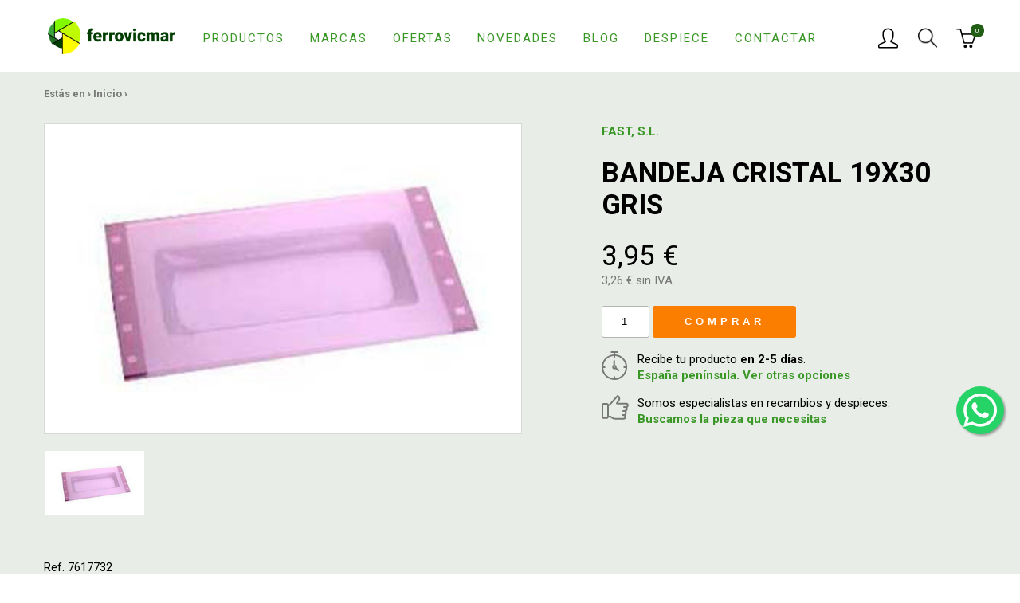

--- FILE ---
content_type: text/html; charset=UTF-8
request_url: https://www.ferrovicmar.com/bandeja-cristal-19x30
body_size: 12106
content:
<!DOCTYPE html>
<html xmlns="http://www.w3.org/1999/xhtml" lang="es" prefix="og: http://ogp.me/ns#" itemscope itemtype="http://schema.org/WebPage" xmlns:og="http://ogp.me/ns#" xmlns:fb="https://www.facebook.com/2008/fbml">
<head>
	<meta charset="UTF-8" />
<meta name="viewport" content="width=device-width, initial-scale=1" />

<title itemprop="name">BANDEJA CRISTAL 19X30 GRIS</title>
<meta name="description" itemprop="description" content="BANDEJA CRISTAL 19X30 GRIS" />
<meta name="keywords" itemprop="keywords" content="" />
<meta itemprop="image" content="https://www.ferrovicmar.com/skin/frontend/ferreteria/herramientas/img/ferrovicmar.png" />
<meta itemprop="url" content="https://www.ferrovicmar.com/bandeja-cristal-19x30" />

<meta http-equiv="Content-Language" content="es" />
<meta http-equiv="title" content="BANDEJA CRISTAL 19X30 GRIS" />
<meta http-equiv="description" content="BANDEJA CRISTAL 19X30 GRIS" />
<meta http-equiv="keywords" content="" />

<link rel="schema.DC" href="http://purl.org/dc/elements/1.1/" />
<link rel="schema.DCTERMS" href="http://purl.org/dc/terms/" />
<meta name="DC.Language" content="es" />
<meta name="DC.Title" content="BANDEJA CRISTAL 19X30 GRIS" />
<meta name="DC.Description" content="BANDEJA CRISTAL 19X30 GRIS" />
<meta name="DC.Subject" content="" />
<meta name="DC.Identifier" content="https://www.ferrovicmar.com/bandeja-cristal-19x30" />

<meta property="fb:page_id" content="73520026658" />
<meta property="og:locale" content="es" />
<meta property="og:type" content="website" />
<meta property="og:site_name" content="Ferrovicmar" />
<meta property="og:title" content="BANDEJA CRISTAL 19X30 GRIS" />
<meta property="og:description" content="BANDEJA CRISTAL 19X30 GRIS" />
<meta property="og:url" content="https://www.ferrovicmar.com/bandeja-cristal-19x30" />

<meta name="twitter:card" content="summary" />
<meta name="twitter:title" content="BANDEJA CRISTAL 19X30 GRIS" />
<meta name="twitter:description" content="BANDEJA CRISTAL 19X30 GRIS" />
<meta name="twitter:image" content="https://www.ferrovicmar.com/skin/frontend/ferreteria/herramientas/img/ferrovicmar.png" />
<meta name="twitter:site" content="@ferrovicmar" />

<meta name="geo.region" content="ES-AR" />
<meta name="geo.placename" content="Caspe" />
<meta name="geo.position" content="41.236846;-0.041991" />
<meta name="ICBM" content="41.236846, -0.041991" />

<meta name="robots" content="INDEX,FOLLOW" />
<link rel="canonical" href="https://www.ferrovicmar.com/bandeja-cristal-19x30" />

<meta name="theme-color" content="#399726" />
<link rel="icon" href="https://www.ferrovicmar.com/media/favicon/default/favicon-32x32.png" type="image/x-icon" />
<link rel="shortcut icon" href="https://www.ferrovicmar.com/media/favicon/default/favicon-32x32.png" type="image/x-icon" />

<link rel="apple-touch-icon" sizes="57x57" href="/apple-icon-57x57.png">
<link rel="apple-touch-icon" sizes="60x60" href="/apple-icon-60x60.png">
<link rel="apple-touch-icon" sizes="72x72" href="/apple-icon-72x72.png">
<link rel="apple-touch-icon" sizes="76x76" href="/apple-icon-76x76.png">
<link rel="apple-touch-icon" sizes="114x114" href="/apple-icon-114x114.png">
<link rel="apple-touch-icon" sizes="120x120" href="/apple-icon-120x120.png">
<link rel="apple-touch-icon" sizes="144x144" href="/apple-icon-144x144.png">
<link rel="apple-touch-icon" sizes="152x152" href="/apple-icon-152x152.png">
<link rel="apple-touch-icon" sizes="180x180" href="/apple-icon-180x180.png">
<link rel="icon" type="image/png" sizes="192x192"  href="/android-icon-192x192.png">
<link rel="icon" type="image/png" sizes="32x32" href="/favicon-32x32.png">
<link rel="icon" type="image/png" sizes="96x96" href="/favicon-96x96.png">
<link rel="icon" type="image/png" sizes="16x16" href="/favicon-16x16.png">
<link rel="manifest" href="/manifest.json">
<meta name="msapplication-TileColor" content="#ffffff">
<meta name="msapplication-TileImage" content="/ms-icon-144x144.png">
<meta name="theme-color" content="#ffffff">

<link rel="stylesheet" type="text/css" href="https://www.ferrovicmar.com/js/calendar/calendar-win2k-1.css" />
<link rel="stylesheet" type="text/css" href="https://www.ferrovicmar.com/skin/frontend/ferreteria/herramientas/css/bootstrap.css" media="all" />
<link rel="stylesheet" type="text/css" href="https://www.ferrovicmar.com/skin/frontend/ferreteria/herramientas/css/styles.css" media="all" />
<link rel="stylesheet" type="text/css" href="https://www.ferrovicmar.com/skin/frontend/ferreteria/herramientas/css/custom.css" media="all" />
<link rel="stylesheet" type="text/css" href="https://www.ferrovicmar.com/skin/frontend/base/default/aw_blog/css/style.css" media="all" />
<link rel="stylesheet" type="text/css" href="https://www.ferrovicmar.com/skin/frontend/ferreteria/herramientas/css/chocolat.css" media="all" />
<script type="text/javascript" src="https://www.ferrovicmar.com/media/js/8a1ee45bac4d0a9ce945b8c8ca88af80.js"></script>
<link href="https://www.ferrovicmar.com/blog/rss/index/store_id/1/" title="Guías y Consejos" rel="alternate" type="application/rss+xml" />
<link rel="stylesheet" href="//maxcdn.bootstrapcdn.com/font-awesome/4.6.3/css/font-awesome.min.css" />
<link rel="canonical" href="https://www.ferrovicmar.com/bandeja-cristal-19x30" />

<script type="text/javascript">
//<![CDATA[
Mage.Cookies.path     = '/';
Mage.Cookies.domain   = '.www.ferrovicmar.com';
//]]>
</script>

    <script>
        //<![CDATA[
        optionalZipCountries = ["IE","PA","HK","MO"];
        //]]>
    </script>
        <!-- Google Analytics -->
    <script>
        (function(i,s,o,g,r,a,m){i['GoogleAnalyticsObject']=r;i[r]=i[r]||function(){
            (i[r].q=i[r].q||[]).push(arguments)},i[r].l=1*new Date();a=s.createElement(o),
            m=s.getElementsByTagName(o)[0];a.async=1;a.src=g;m.parentNode.insertBefore(a,m)
        })(window,document,'script','//www.google-analytics.com/analytics.js','ga');

        ga('create', 'UA-4036613-1','auto');
        
                        ga('send', 'pageview', '/bandeja-cristal-19x30');
        
    </script>
        <!-- End Google Analytics -->
<meta property="og:image" content="https://www.ferrovicmar.com/media/catalog/product/cache/1/image/9df78eab33525d08d6e5fb8d27136e95/7/6/7617732_.jpg"/>
<meta name="twitter:image" content="https://www.ferrovicmar.com/media/catalog/product/cache/1/image/9df78eab33525d08d6e5fb8d27136e95/7/6/7617732_.jpg"/>
<script type="text/javascript">//<![CDATA[
        var Translator = new Translate({"HTML tags are not allowed":"No est\u00e1n permitidas las etiquetas HTML","Please select an option.":"Seleccione una opci\u00f3n.","This is a required field.":"Este es un campo obligatorio.","Please enter a valid number in this field.":"Ingrese un n\u00famero v\u00e1lido en este campo.","The value is not within the specified range.":"El valor no est\u00e1 dentro del rango permitido.","Please use numbers only in this field. Please avoid spaces or other characters such as dots or commas.":"En este campo s\u00f3lo se pueden escribir n\u00fameros. Evite los espacios en blanco u otros caracteres, como los puntos o las comas, por ejemplo.","Please use letters only (a-z or A-Z) in this field.":"Por favor, use s\u00f3lo letras (a-z o A-Z) en este campo.","Please use only letters (a-z), numbers (0-9) or underscore(_) in this field, first character should be a letter.":"Utilice s\u00f3lo letras (a-z), n\u00fameros (0-9) o guiones bajos (_) en este campo. El primer caracter debe ser una letra.","Please use only letters (a-z or A-Z) or numbers (0-9) only in this field. No spaces or other characters are allowed.":"Por favor, utilice solo letras (a-z o A-Z) o n\u00fameros (0-9) solo en este campo. No est\u00e1n permitidos los espacios u otros caracteres.","Please use only letters (a-z or A-Z) or numbers (0-9) or spaces and # only in this field.":"Por favor, utilice solo letras (a-z o A-Z) o n\u00fameros (0-9) o espacios y # solo en este campo.","Please enter a valid phone number. For example (123) 456-7890 or 123-456-7890.":"Ingrese un n\u00famero de tel\u00e9fono v\u00e1lido. Por ejemplo: (123) 456-7890 o 123-456-7890.","Please enter a valid fax number. For example (123) 456-7890 or 123-456-7890.":"Por favor, introduzca un n\u00famero de fax v\u00e1lido. Por ejemplo (123) 456-7890 o 123-456-7890.","Please enter a valid date.":"Ingrese una fecha v\u00e1lida.","The From Date value should be less than or equal to the To Date value.":"El valor Desde la fecha debe ser inferior o igual al valor Hasta la fecha.","Please enter a valid email address. For example johndoe@domain.com.":"Ingrese una direcci\u00f3n de correo electr\u00f3nico v\u00e1lida. Por ejemplo: juanperez@dominio.com.","Please use only visible characters and spaces.":"Por favor, utilice solo caracteres visibles y espacios.","Please make sure your passwords match.":"Aseg\u00farese de que sus contrase\u00f1as coincidan.","Please enter a valid URL. Protocol is required (http:\/\/, https:\/\/ or ftp:\/\/)":"Por favor, introduzca una URL v\u00e1lida. Es necesario el protocolo (http:\/\/, https:\/\/ or ftp:\/\/)","Please enter a valid URL. For example http:\/\/www.example.com or www.example.com":"Por favor, introduzca una URL v\u00e1lida. Por ejemplo, http:\/\/www.example.com o www.example.com","Please enter a valid URL Key. For example \"example-page\", \"example-page.html\" or \"anotherlevel\/example-page\".":"Por favor, introduzca una Clave de URL v\u00e1lida. Por ejemplo  \"pagina-ejemplo\", \"pagina-ejemplo.html\" o \"otronivel\/pagina-ejemplo\"","Please enter a valid XML-identifier. For example something_1, block5, id-4.":"Por favor, introduzca un identificador-XML v\u00e1lido. Por ejemplo, algo_1, bloque5, id-4.","Please enter a valid social security number. For example 123-45-6789.":"Ingrese un n\u00famero de seguro social v\u00e1lido. Por ejemplo: 123-45-6789.","Please enter a valid zip code. For example 90602 or 90602-1234.":"Ingrese un c\u00f3digo postal v\u00e1lido. Por ejemplo: 90602 o 90602-1234.","Please enter a valid zip code.":"Ingrese un c\u00f3digo postal v\u00e1lido.","Please use this date format: dd\/mm\/yyyy. For example 17\/03\/2006 for the 17th of March, 2006.":"Utilice este formato de fecha: dd\/mm\/aaaa. Por ejemplo, 17\/03\/2006 para el 17 de marzo de 2006.","Please enter a valid $ amount. For example $100.00.":"Ingrese un monto v\u00e1lido en $. Por ejemplo: $100.00.","Please select one of the above options.":"Por favor, selecciona una de las opciones anteriores.","Please select one of the options.":"Seleccione una de las opciones.","Please select State\/Province.":"Por favor, selecciona Estado\/Provincia.","Please enter a number greater than 0 in this field.":"Ingrese un n\u00famero mayor que 0 en este campo.","Please enter a number 0 or greater in this field.":"Por favor, introduzca un n\u00famero 0 o superior en este campo.","Please enter a valid credit card number.":"Ingrese un n\u00famero de tarjeta de cr\u00e9dito v\u00e1lido.","Credit card number does not match credit card type.":"El n\u00famero de tarjeta de cr\u00e9dito no se ajusta al tipo de tarjeta de cr\u00e9dito.","Card type does not match credit card number.":"El tipo de tarjeta no se ajusta al n\u00famero de tarjeta de cr\u00e9dito.","Incorrect credit card expiration date.":"Fecha de caducidad de la tarjeta de cr\u00e9dito incorrecta","Please enter a valid credit card verification number.":"Introduzca un n\u00famero correcto de verificaci\u00f3n de tarjeta de cr\u00e9dito.","Please use only letters (a-z or A-Z), numbers (0-9) or underscore(_) in this field, first character should be a letter.":"Por favor, utilice solamente letras (a-z o A-Z), n\u00fameros (0-9) o guion bajo (_) en este campo, el primer car\u00e1cter debe ser una letra.","Please input a valid CSS-length. For example 100px or 77pt or 20em or .5ex or 50%.":"Por favor, introduzca una longitud v\u00e1lida de CSS. Por ejemplo, 100px o 77pt o 20em o .5ex o 50%","Text length does not satisfy specified text range.":"La longitud del texto no satisface el rango de texto se\u00f1alado","Please enter a number lower than 100.":"Por favor, introduzca un n\u00famero menor que 100.","Please select a file":"Por favor seleccione un archivo","Please enter issue number or start date for switch\/solo card type.":"Por favor, introduzca un n\u00famero de emisi\u00f3n o fecha de inicio para el tipo de tarjeta switch\/solo.","Please wait, loading...":"Espera, por favor. Cargando....","This date is a required value.":"La fecha es un valor obligatorio.","Please enter a valid day (1-%d).":"Por favor, introduzca un d\u00eda v\u00e1lido (1-%d).","Please enter a valid month (1-12).":"Por favor, introduzca un mes v\u00e1lido (1-12).","Please enter a valid year (1900-%d).":"Por favor, introduzca un a\u00f1o v\u00e1lido (1900-%d).","Please enter a valid full date":"Por favor, introduzca una fecha v\u00e1lida completa","Please enter a valid date between %s and %s":"Por favor, introduzca una fecha v\u00e1lida entre %s y %s","Please enter a valid date equal to or greater than %s":"Por favor, introduzca una fecha v\u00e1lida igual o superior a %s","Please enter a valid date less than or equal to %s":"Por favor, introduzca una fecha v\u00e1lida menor o igual a %s","Add Products":"A\u00f1adir productos","Complete":"Completo","Please choose to register or to checkout as a guest":"Por favor, seleccione la opci\u00f3n de registrarse o la de tramitar el pedido como invitado","Your order cannot be completed at this time as there is no shipping methods available for it. Please make necessary changes in your shipping address.":"Su pedido no puede completarse en este momento ya que no hay m\u00e9todos de env\u00edo disponibles. Realice los cambios necesarios en su direcci\u00f3n de env\u00edo.","Please specify shipping method.":"Por favor, especifique el modo de env\u00edo.","Your order cannot be completed at this time as there is no payment methods available for it.":"Su pedido no se ha podido completar porque no hay ning\u00fan m\u00e9todo de pago disponible.","Please specify payment method.":"Especifique el m\u00e9todo de pago.","Add to Cart":"A\u00f1adir a la cesta","In Stock":"En stock","Out of Stock":"Agotado"});
        //]]></script><meta name="p:domain_verify" content="f01a396925c62ee6887793767948b27c"/>

<!-- Google Tag Manager -->
<script>(function(w,d,s,l,i){w[l]=w[l]||[];w[l].push({'gtm.start':
new Date().getTime(),event:'gtm.js'});var f=d.getElementsByTagName(s)[0],
j=d.createElement(s),dl=l!='dataLayer'?'&l='+l:'';j.async=true;j.src=
'https://www.googletagmanager.com/gtm.js?id='+i+dl;f.parentNode.insertBefore(j,f);
})(window,document,'script','dataLayer','GTM-NW5ZMHP');</script>
<!-- End Google Tag Manager --></head>
<body class="catalog-product-view catalog-product-view product-bandeja-cristal-19x30 c-template--product">
		    <noscript>
        <div class="global-site-notice noscript">
            <div class="notice-inner">
                <p>
                    <strong>Puede que JavaScript esté deshabilitado en tu navegador.</strong><br />
                    Tiene que activar el JavaScript del navegador para utilizar las funciones de este sitio web.                </p>
            </div>
        </div>
    </noscript>
	<input id="layer-menu-mobile" name="layer-menu-mobile" class="c-menu-mobile__check  u-hide-visually" type="checkbox">
<header class="c-header">
	<div class="container">
		<div class="row  c-header__wrap">
			<div class="col-xs-2 col-sm-1 hidden-md  hidden-lg  c-header__wrap__col1">
			<label for="layer-menu-mobile" class="c-header__menu  c-icon-button  c-menu-mobile__open" href="https://www.ferrovicmar.com/" onclick="window.scrollTo(0,0);"><img src="https://www.ferrovicmar.com/skin/frontend/ferreteria/herramientas/img/icons/ham.svg" alt="Menú"></label>
			</div>
			<div class="col-xs-5 col-sm-8 col-md-2 col-lg-2  c-header__logo">
				<a href="https://www.ferrovicmar.com/" title="Ferreteria online Ferrovicmar. Marcas, Climatización, Herramientas">
											<img src="https://www.ferrovicmar.com/skin/frontend/ferreteria/herramientas/img/ferrovicmar.png" alt="Ferreteria online Ferrovicmar. Marcas, Climatización, Herramientas">
									</a>
			</div>
			<div class="col-md-7  col-lg-8  visible-md  visible-lg  c-header__nav">
				<ul>
					<li><a href="https://www.ferrovicmar.com/productos/">Productos</a></li>
					<li><a href="https://www.ferrovicmar.com/marcas/">Marcas</a></li>
					<li><a href="https://www.ferrovicmar.com/ofertas/">Ofertas</a></li>
					<li class="hidden-sm  hidden-md"><a href="https://www.ferrovicmar.com/novedades/">Novedades</a></li>
					<li><a href="https://www.ferrovicmar.com/blog/">Blog</a></li>
					<li class="hidden-sm hidden-md"><a href="https://www.ferrovicmar.com/despiece/">Despiece</a></li>
					<li><a href="https://www.ferrovicmar.com/contactar/">Contactar</a></li>
				</ul>
			</div>
			<div class="col-xs-5 col-sm-3 col-md-3 col-lg-2  c-header__user-cart">
									<a class="c-header__user  c-icon-button" href="https://www.ferrovicmar.com/customer/account/" rel="nofollow"><img src="https://www.ferrovicmar.com/skin/frontend/ferreteria/herramientas/img/icons/user_icn.png" alt="Usuario"></a>
								<div class="c-header__search  c-icon-button" rel="nofollow" data-toggle="modal" data-target="#cuadrobusqueda"><img src="https://www.ferrovicmar.com/skin/frontend/ferreteria/herramientas/img/icons/lupa_icn.png" alt="Buscar"></div>
				<a class="c-header__cart  c-icon-button--w-disc" href="https://www.ferrovicmar.com/checkout/onepage/" rel="nofollow"><img src="https://www.ferrovicmar.com/skin/frontend/ferreteria/herramientas/img/icons/cart_icn.png" alt="Carrito"><sup>0</sup></a>
			</div>
		</div>
	</div>
</header>
<div class="modal fade" id="cuadrobusqueda" tabindex="-1" role="dialog" aria-labelledby="myModalLabel" aria-hidden="true">
    <div class="modal-dialog" role="document">
        <div class="modal-content">
            <button type="button" class="close" data-dismiss="modal" aria-label="Close">
                <span aria-hidden="true">&times;</span>
            </button>
            <form id="search_mini_form" action="https://www.ferrovicmar.com/catalogsearch/result/" method="get">
                <div class="form-search">
                    <label for="search">Buscar:</label>
                    <input id="search" type="text" name="q" value="" class="input-text" maxlength="64" />
                    <button type="submit" title="Búsqueda" class="button"><span><span>Búsqueda</span></span></button>
                    <div id="search_autocomplete" class="search-autocomplete"></div>
                    <script type="text/javascript">
                        //<![CDATA[
                        var searchForm = new Varien.searchForm('search_mini_form', 'search', 'Buscar en toda la tienda...');
                        searchForm.initAutocomplete('https://www.ferrovicmar.com/catalogsearch/ajax/suggest/', 'search_autocomplete');
                        //]]>
                    </script>
                </div>
            </form>
        </div>
    </div>
</div>
	<main>
				
<script type="text/javascript">
    var optionsPrice = new Product.OptionsPrice([]);
</script>
<div id="messages_product_view"></div>

<section class="c-product__main  c-product-main">
    <div class="container">
        <div class="c-breadcrumbs">
	Estás en ›						<a href="https://www.ferrovicmar.com/" title="Ir a la página de inicio" itemprop="item"><span itemprop="name">Inicio</span></a>
				 › 						<!--<strong>BANDEJA CRISTAL 19X30 GRIS</strong>//-->
					</div>
        <div class="row  c-product-main__wrap">
            <form action="https://www.ferrovicmar.com/checkout/cart/add/uenc/aHR0cHM6Ly93d3cuZmVycm92aWNtYXIuY29tL2JhbmRlamEtY3Jpc3RhbC0xOXgzMA,,/product/2436/form_key/MsGXp65zYzostf0G/" method="post" id="product_addtocart_form">
                <input name="form_key" type="hidden" value="MsGXp65zYzostf0G" />
                <input type="hidden" name="product" value="2436" />
                <input type="hidden" name="related_product" id="related-products-field" value="" />

                <div class="hidden-xs  hidden-sm  col-md-7  c-product-images" data-chocolat-title="Imágenes de  BANDEJA CRISTAL 19X30 GRIS">
	<a href="https://www.ferrovicmar.com/media/catalog/product/cache/1/image/9df78eab33525d08d6e5fb8d27136e95/7/6/7617732_.jpg" class="chocolat-image" title="BANDEJA CRISTAL 19X30 GRIS"><img class="c-product-images__big" src="https://www.ferrovicmar.com/media/catalog/product/cache/1/image/9df78eab33525d08d6e5fb8d27136e95/7/6/7617732_.jpg" alt="BANDEJA CRISTAL 19X30 GRIS" title="BANDEJA CRISTAL 19X30 GRIS" /></a>	<ul class="hidden-xs  c-product-images__others row">
    		<li class="col-xs-3"><a href="https://www.ferrovicmar.com/media/catalog/product/cache/1/image/1800x/040ec09b1e35df139433887a97daa66f/7/6/7617732_.jpg" class="chocolat-image" title="">
			<img src="https://www.ferrovicmar.com/media/catalog/product/cache/1/image/771x411/9df78eab33525d08d6e5fb8d27136e95/7/6/7617732_.jpg" alt=""></a>
		</li>
    		
    
	</ul>
	<div class="clearfix"></div>
	<br>
	<div class="row col-xs-12">Ref. 7617732</div>
</div>
<script type="text/javascript">
	jQuery(document).ready(function(){
		if(jQuery(window).width() >= 768 ) {
			jQuery('.c-product-images').Chocolat();
		} else {
			jQuery( ".c-product__image__open" ).click(function( e ) {
				var gallery = jQuery('.c-product-images').Chocolat().data('chocolat');
				gallery.api().open();
        e.preventDefault();
			});
		}
	});
</script>





                <div class="col-xs-12  col-md-5  c-product-main__data">

                                                                                                <a class="c-product__brand" href="https://www.ferrovicmar.com/fast-s-l">
                                FAST, S.L.                            </a>
                                            
                    <h1>BANDEJA CRISTAL 19X30 GRIS</h1>
                    <img class="visible-xs  visible-sm  c-product__image c-product__image__open" src="https://www.ferrovicmar.com/media/catalog/product/cache/1/image/9df78eab33525d08d6e5fb8d27136e95/7/6/7617732_.jpg" alt="">
                    <a href="" class="visible-xs  c-product__image__open pull-right">Ver fotos</a>
                    
                                                                    <p class="c-price--big  c-product__price">3,95 €</p>
                                                <p class="c-price--alt  c-product__price-vat">
                            3,26 € sin IVA                                                    </p>
                    
                                        
                                                                                                    	    <div class="add-to-cart">
                                <input type="text" name="qty" id="qty" maxlength="12" value="1" title="Cantidad" class="input-text qty" />
                <button type="submit" title="Comprar" id="product-addtocart-button" class="button btn-cart" onclick="productAddToCartForm.submit(this)"><span><span>Comprar</span></span></button>
            </div>
                                                                                            
                    
                    
                    <div id="contenedor-c-product__highlights">
                                                    <p class="c-product__highlights">
                                <img src="https://www.ferrovicmar.com/skin/frontend/ferreteria/herramientas/img/icons/reloj_icn.svg" alt="">
                                Recibe tu producto <strong>en 2-5 días</strong>.<br>
                                <a href="https://www.ferrovicmar.com/envios/">España península. Ver otras opciones</a>
                            </p>
                                            </div>
                    <p class="hidden-xs  c-product__highlights">
                        <img src="https://www.ferrovicmar.com/skin/frontend/ferreteria/herramientas/img/icons/hangsup_icn.svg" alt="">
                        Somos especialistas en recambios y despieces.<br>
                        <a href="https://www.ferrovicmar.com/despiece/">Buscamos la pieza que necesitas</a>
                    </p>
                    <ul class="c-product__downloads">

                        

                                                                            
                                                                            
                                                                            
                                                                            
                        
                    </ul>
                </div>
            </form>
        </div>
    </div>
</section>
<section class="container  c-product__description">
    <h2>BANDEJA CRISTAL 19X30 GRIS</h2>
    <div class="row">
        <div class="col-xs-12  col-md-6">
            <div>
                                                <br>
                                <br>
                            </div>
            <ul class="col-xs-12  c-product__links">
                <li><a class="c-link--btn-mobile level-3" href="https://www.ferrovicmar.com/hogar/menaje">Menaje</a></li>            </ul>
        </div>
        <div class="col-xs-12  col-md-6">
                    </div>
    </div>
</section>

 <section class="container">
    <div class="row">
        <div class="c-product__related  c-product-list">
            <h2 class="col-xs-12  c-h3">También te puede interesar</h2>

                            <article class="col-xs-6  col-sm-3  col-md-2  c-product-list--mini__item  c-item--related">
                                        <a href="https://www.ferrovicmar.com/taza-cristal-30cl-12-5x8x9-1cm" class="c-item__image"><img src="https://www.ferrovicmar.com/media/catalog/product/cache/1/small_image/363x177/9df78eab33525d08d6e5fb8d27136e95/2/3/23023850.jpg" alt="TAZA CRISTAL 30CL 12,5X8X9,1CM"></a>
                    <div class="c-item__wrap">
                        <a class="c-item__name" href="https://www.ferrovicmar.com/taza-cristal-30cl-12-5x8x9-1cm">TAZA CRISTAL 30CL 12,5X8X9,1CM</a>
                        <p class="c-item__ref  c-text--ref">Ref. 23023850</p>
                        <p class="c-item__price ">3,50 €</p>
                        <p class="c-item__price-vat  c-price--alt">2,89 € sin IVA</p>
                    </div>
                </article>
                            <article class="col-xs-6  col-sm-3  col-md-2  c-product-list--mini__item  c-item--related">
                                        <a href="https://www.ferrovicmar.com/mug-vidrio-nuevo-pack-6-unidades-32cl" class="c-item__image"><img src="https://www.ferrovicmar.com/media/catalog/product/cache/1/small_image/363x177/9df78eab33525d08d6e5fb8d27136e95/images/catalog/product/placeholder/small_image.jpg" alt="MUG VIDRIO NUEVO PACK 6 UNIDADES 32CL"></a>
                    <div class="c-item__wrap">
                        <a class="c-item__name" href="https://www.ferrovicmar.com/mug-vidrio-nuevo-pack-6-unidades-32cl">MUG VIDRIO NUEVO PACK 6 UNIDADES 32CL</a>
                        <p class="c-item__ref  c-text--ref">Ref. 23024629</p>
                        <p class="c-item__price ">10,95 €</p>
                        <p class="c-item__price-vat  c-price--alt">9,05 € sin IVA</p>
                    </div>
                </article>
                            <article class="col-xs-6  col-sm-3  col-md-2  c-product-list--mini__item  c-item--related">
                                        <a href="https://www.ferrovicmar.com/mug-ceramica-perro-amarillo-0-39l" class="c-item__image"><img src="https://www.ferrovicmar.com/media/catalog/product/cache/1/small_image/363x177/9df78eab33525d08d6e5fb8d27136e95/2/3/23023826.jpg" alt="MUG CERAMICA PERRO AMARILLO 0,39L"></a>
                    <div class="c-item__wrap">
                        <a class="c-item__name" href="https://www.ferrovicmar.com/mug-ceramica-perro-amarillo-0-39l">MUG CERAMICA PERRO AMARILLO 0,39L</a>
                        <p class="c-item__ref  c-text--ref">Ref. 23023826</p>
                        <p class="c-item__price ">9,50 €</p>
                        <p class="c-item__price-vat  c-price--alt">7,85 € sin IVA</p>
                    </div>
                </article>
                            <article class="col-xs-6  col-sm-3  col-md-2  c-product-list--mini__item  c-item--related">
                                        <a href="https://www.ferrovicmar.com/mug-ceramica-gato-rosa-0-39cl-8-6x12-4x12-6cm" class="c-item__image"><img src="https://www.ferrovicmar.com/media/catalog/product/cache/1/small_image/363x177/9df78eab33525d08d6e5fb8d27136e95/2/3/23023828.jpg" alt="MUG CERAMICA GATO ROSA 0,39CL 8,6X12,4X12,6CM"></a>
                    <div class="c-item__wrap">
                        <a class="c-item__name" href="https://www.ferrovicmar.com/mug-ceramica-gato-rosa-0-39cl-8-6x12-4x12-6cm">MUG CERAMICA GATO ROSA 0,39CL 8,6X12,4X12,6CM</a>
                        <p class="c-item__ref  c-text--ref">Ref. 23023828</p>
                        <p class="c-item__price ">9,50 €</p>
                        <p class="c-item__price-vat  c-price--alt">7,85 € sin IVA</p>
                    </div>
                </article>
                    </div>
    </div>
</section>

                    <section class="container">
            <a class="visible-xs  c-faq-product__more  c-link--btn-mobile" href="https://www.ferrovicmar.com/blog/cat/hogar">Ver preguntas sobre Hogar</a>
            <div class="row  hidden-xs">
                <div class="col-xs-12  col-md-6  c-faq-product">
                    <h2 class="c-h3">Preguntas y Guías sobre Hogar</h2>
                                        <p class="c-faq-product__more"><a href="https://www.ferrovicmar.com/blog/cat/hogar">Ver más preguntas sobre Hogar</a></p>	
                </div>
                
            </div>
        </section>
    
<script type="text/javascript">
//<![CDATA[
    var productAddToCartForm = new VarienForm('product_addtocart_form');
    productAddToCartForm.submit = function(button, url) {
        if (this.validator.validate()) {
            var form = this.form;
            var oldUrl = form.action;

            if (url) {
               form.action = url;
            }
            var e = null;
            try {
                this.form.submit();
            } catch (e) {
            }
            this.form.action = oldUrl;
            if (e) {
                throw e;
            }

            if (button && button != 'undefined') {
                button.disabled = true;
            }
        }
    }.bind(productAddToCartForm);

    productAddToCartForm.submitLight = function(button, url){
        if (this.validator) {
            var nv = Validation.methods;
            delete Validation.methods['required-entry'];
            delete Validation.methods['validate-one-required'];
            delete Validation.methods['validate-one-required-by-name'];
            // Remove custom datetime validators
            for (var methodName in Validation.methods) {
                if (methodName.match(/^validate-datetime-.*/i)) {
                    delete Validation.methods[methodName];
                }
            }

            if (this.validator.validate()) {
                if (url) {
                    this.form.action = url;
                }
                this.form.submit();
            }
            Object.extend(Validation.methods, nv);
        }
    }.bind(productAddToCartForm);
//]]>
</script>
<script type="application/ld+json">
{
    "@context": "https://schema.org",
    "@type": "BreadcrumbList",
    "itemListElement": [
                {
            "@type": "ListItem",
            "position": 1,
            "name": "Inicio",
            "item": "https://www.ferrovicmar.com/"        },
                {
            "@type": "ListItem",
            "position": 2,
            "name": "BANDEJA CRISTAL 19X30 GRIS"        }
            ]
}
</script>
<script type="application/ld+json">
    {"@context":"http:\/\/schema.org","@type":"Product","name":"BANDEJA CRISTAL 19X30 GRIS","sku":"7617732","url":"https:\/\/www.ferrovicmar.com\/bandeja-cristal-19x30","image":"https:\/\/www.ferrovicmar.com\/media\/catalog\/product\/cache\/1\/image\/265x\/9df78eab33525d08d6e5fb8d27136e95\/7\/6\/7617732_.jpg","manufacturer":"QFPLUS","offers":{"@type":"Offer","price":3.95,"priceCurrency":"EUR"}}</script>    </main>
	    <footer>
        <div class="c-footer__help">
	<section class="container  visible-xs  c-footer__help--mobile">
		<div class="row">
			<div class="col-xs-12">
				<h2 class="c-h1">¿Necesitas ayuda?</h2> 
				<ul>
					<li><a href="tel:+34 976 63 24 21" class="col-xs-12  c-btn--mobile  c-btn--mobile--phone">+34 976 63 24 21</a></li>
					<li><a href="tel:+34 602 25 24 31" class="col-xs-12  c-btn--mobile  c-btn--mobile--whatsapp">Whatsapp</a></li>
					<li><a href="mailto:info@ferrovicmar.com" class="col-xs-12  c-btn--mobile  c-btn--mobile--email">info@ferrovicmar.com</a></li>
				</ul>
			</div>
		</div>
	</section>
	<section class="container  hidden-xs  c-footer__help--desktop">
		<div class="row  c-footer__help--desktop__wrap">
			<div class="col-sm-12  col-md-8  col-lg-7  c-footer__comprar-en-ferrovicmar">
				<h2>Comprar en Ferrovicmar</h2>
				<ul>
					<li>
						<h3><img src="https://www.ferrovicmar.com/skin/frontend/ferreteria/herramientas/img/icons/envio_icn.svg" alt="Envío gratuito"> Envío gratuito</h3>
						<p>Gran cantidad de productos con PORTES GRATIS,  para envíos a España (península)</p>
					</li>
					<li>
						<h3><img src="https://www.ferrovicmar.com/skin/frontend/ferreteria/herramientas/img/icons/entregas_icn.svg" alt="Entregas y plazos"> Entregas y plazos</h3>
						<p>Realizamos entregas en todo el mundo en un plazo máximo de 1 a 15 días</p>
					</li>
					<li>
						<h3><img src="https://www.ferrovicmar.com/skin/frontend/ferreteria/herramientas/img/icons/billetes_icn.svg" alt="Formas de pago"> Formas de pago</h3>
						<p>Transferencia, tarjeta bancaria, contrarreembolso, Paypal</p>
					</li>
					<li>
						<h3><img src="https://www.ferrovicmar.com/skin/frontend/ferreteria/herramientas/img/icons/devoluciones_icn.svg" alt="Devoluciones"> Devoluciones</h3>
						<p>Tienes 60 días para devolver cualquier producto.</p>
					</li>
				</ul>
				<p>
					Más información sobre 
					<a href="https://www.ferrovicmar.com/condiciones-compra/" rel="nofollow">Condiciones de compra</a>, 
					<a href="https://www.ferrovicmar.com/envios/" rel="nofollow">envíos</a>, 
					<a href="https://www.ferrovicmar.com/devoluciones/" rel="nofollow">devoluciones</a> y 
					<a href="https://www.ferrovicmar.com/pagos/" rel="nofollow">formas de pago</a>
				</p>
			</div>
			<div class="col-sm-9  col-md-4  col-lg-5  c-footer__atencion-al-cliente">
				<h2>Atención al cliente</h2>
				<div class="c-atencion-al-cliente">
					<ul>
						<li><strong class="c-h4">Teléfono</strong> +34 976 63 24 21</li>
						<li><strong class="c-h4">Whatsapp</strong> +34 602 25 24 31</li>
						<li><strong class="c-h4">Fax</strong> +34 976 63 03 36</li>
					</ul>
					<a href="mailto:info@ferrovicmar.com">info@ferrovicmar.com</a>
					
				</div>
			</div>
			<div class="col-sm-3  col-md-4  col-lg-5  c-footer__social-media">
				<a href="https://twitter.com/ferrovicmar" rel="nofollow" target="_blank"><img src="https://www.ferrovicmar.com/skin/frontend/ferreteria/herramientas/img/icons/twitter_icn.svg" alt="Ferrovicmar en Twitter"></a>
				<a href="https://www.facebook.com/Ferrovicmar/" rel="nofollow" target="_blank"><img src="https://www.ferrovicmar.com/skin/frontend/ferreteria/herramientas/img/icons/facebook_icn.svg" alt="Ferrovicmar en Facebook"></a>
				<a href="https://www.instagram.com/ferrovicmar/" rel="nofollow" target="_blank"><img src="https://www.ferrovicmar.com/skin/frontend/ferreteria/herramientas/img/icons/instagram_icn.png" alt="Ferrovicmar en Instagram"></a>
			</div>
		</div>
	</section>
	<div class="hidden-xs  c-footer__desde-1940">
		<div class="c-footer__desde-1940__mensaje">
			Desde el año 1940			<img src="https://www.ferrovicmar.com/skin/frontend/ferreteria/herramientas/img/ferrovicmar.png" alt="Ferrovicmar">
		</div>
		<img src="https://www.ferrovicmar.com/skin/frontend/ferreteria/herramientas/img/drogueria-antigua.jpg" alt="Droguería y ferretería antigua">
		<img src="https://www.ferrovicmar.com/skin/frontend/ferreteria/herramientas/img/tienda.jpg" alt="Tienda Ferrovicmar hoy">
	</div>
</div>
<section class="container  c-footer__bottom">
	<div class="row">
		<ul class="col-md-3  u-ul-layout  c-footer__bottom__payments">
			<li><img src="https://www.ferrovicmar.com/skin/frontend/ferreteria/herramientas/img/icons/visa_icn.svg" alt="Visa"></li>
			<li><img src="https://www.ferrovicmar.com/skin/frontend/ferreteria/herramientas/img/icons/mastercard_icn.svg" alt="Mastercard"></li>
			<li><img src="https://www.ferrovicmar.com/skin/frontend/ferreteria/herramientas/img/icons/wu_icn.svg" alt="Western Union"></li>
			<li><img src="https://www.ferrovicmar.com/skin/frontend/ferreteria/herramientas/img/icons/paypal_icn.svg" alt="Paypal"></li>
		</ul>
		<address class="col-md-9  c-footer__bottom__address">
			<strong>Ferrovicmar.</strong> Calle Guma, 12, 50700 Caspe (Zaragoza)			<p class="c-footer__bottom__address__legal">
				<a href="https://www.ferrovicmar.com/aviso-legal/" rel="nofollow">Aviso legal</a>
				<a href="https://www.ferrovicmar.com/politica-privacidad/" rel="nofollow">Política Privacidad</a>
				<a href="https://www.ferrovicmar.com/politica-cookies/" rel="nofollow">Política Cookies</a>
			</p>				
		</address>
	</div>
</section>

<script type="application/ld+json">
{
  "@context": "http://schema.org",
  "@type": "LocalBusiness",
  "name": "Ferrovicmar",
  "description": "Tienda de ferretería online y en Zaragoza",
  "address": {
    "@type": "PostalAddress",
    "streetAddress": "Calle Gumá N.12",
    "postalCode": "50700",
    "addressLocality": "Caspe",
    "addressRegion": "Zaragoza",
    "addressCountry": "España"
  },
  "telephone": "976 63 24 21",
  "image": "https://www.ferrovicmar.com/skin/frontend/ferreteria/herramientas/img/ferrovicmar.png"
}
</script>    </footer>
	
<div class="c-menu-mobile">
    <label class="c-menu-mobile__close" for="layer-menu-mobile"><img src="https://www.ferrovicmar.com/skin/frontend/ferreteria/herramientas/img/icons/close_white_icn.svg" alt="Close"></label>
    <ul class="c-menu-mobile__main">
        <li><a href="https://www.ferrovicmar.com/productos/">Productos</a></li>
        <li><a href="https://www.ferrovicmar.com/marcas/">Marcas</a></li>
        <li><a href="https://www.ferrovicmar.com/ofertas/">Ofertas</a></li>
        <li><a href="https://www.ferrovicmar.com/novedades/">Novedades</a></li>
        <li><a href="https://www.ferrovicmar.com/blog/">Blog</a></li>
        <li><a href="https://www.ferrovicmar.com/contactar/">Contactar</a></li>
    </ul>
    <ul class="c-menu-mobile__second">
        <li class="c-menu-mobile__second__item--last"><a href="https://www.ferrovicmar.com/ferrovicmar/">Ferrovicmar</a></li>
        <li><a href="https://www.ferrovicmar.com/despiece/">Despiece</a></li>
        <li><a href="https://www.ferrovicmar.com/catalogos-herramientas/">Catálogos</a></li>
        <li class="c-menu-c-menu-mobile__second__item--last"><a href="https://www.ferrovicmar.com/blog/">Guías</a></li>
        <li><a href="https://www.ferrovicmar.com/envios/" rel="nofollow">Envíos</a></li>
        <li><a href="https://www.ferrovicmar.com/devoluciones/" rel="nofollow">Devoluciones</a></li>
        <li><a href="https://www.ferrovicmar.com/pagos/" rel="nofollow">Formas de pago</a></li>
        <li><a href="https://www.ferrovicmar.com/condiciones-compra/" rel="nofollow">Condiciones</a></li>
    </ul>
	<form class="c-menu-mobile__search" action="https://www.ferrovicmar.com/catalogsearch/result/" method="get">
    <input id="search" type="text" name="q" value="" placeholder="Escribe un producto, una marca…">
    <button type="submit">Búsqueda</button>
</form></div>



		

	<!-- Google Tag Manager (noscript) -->
<noscript><iframe src="https://www.googletagmanager.com/ns.html?id=GTM-NW5ZMHP"
height="0" width="0" style="display:none;visibility:hidden"></iframe></noscript>
<!-- End Google Tag Manager (noscript) -->

<!-- WhatsApp button -->
<style>
.whatsapp-container {
    position: fixed;
    width: 60px;
    height: 60px;
    bottom: 40px;
    right: 40px;
    background-image: url("/skin/frontend/ferreteria/herramientas/img/icons/whatsapp_icn.svg");
    background-repeat: no-repeat;
    background-position: center;
    background-size: 42px;
    background-color: #25d366;
    color: #fff;
    border-radius: 50px;
    box-shadow: 2px 2px 3px #999;
    z-index: 100;
    cursor: pointer;
}
.whatsapp-container a {
    display: block;
    width: 100%;
    height: 100%;
}
</style>
<script>
var whatsappLink = document.createElement('a');
whatsappLink.title = "Enviar WhatsApp";
whatsappLink.href = "https://api.whatsapp.com/send?phone=34602252431&text=Hola, necesito información de vuestra web";
whatsappLink.setAttribute('target', '_blank');

var whatsappElem = document.createElement('div');
whatsappElem.className = "whatsapp-container";
whatsappElem.appendChild(whatsappLink);
document.body.appendChild(whatsappElem);
</script>
<!-- EndWhatsApp button -->


<!-- Aviso vacaciones -->
<style>
.aviso-vacaciones {
    display: none !important;
    width: 100%;
    background: #424242;
    color: white;
    padding: 20px 40px;
    position: fixed;
    bottom: 0;
    z-index: 1000;
    text-align: center;
    font-size: 1.3rem;
    line-height: 1.5rem;
    border-top: 1px solid white;
}
.whatsapp-container {
    bottom: 175px !important;
    right: 20px !important;
}
</style>
<div class="aviso-vacaciones"></div>
<!-- End Aviso vacaciones -->
</body>
</html>

--- FILE ---
content_type: text/css
request_url: https://www.ferrovicmar.com/skin/frontend/ferreteria/herramientas/css/styles.css
body_size: 92474
content:
@import url("https://fonts.googleapis.com/css?family=Roboto:100,400,700,900");html{-webkit-box-sizing:border-box;-moz-box-sizing:border-box;box-sizing:border-box}*,*:before,*:after{-webkit-box-sizing:inherit;-moz-box-sizing:inherit;box-sizing:inherit}/*! normalize.css v5.0.0 | MIT License | github.com/necolas/normalize.css */html{font-family:sans-serif;line-height:1.15;-ms-text-size-adjust:100%;-webkit-text-size-adjust:100%}body{margin:0}article,aside,footer,header,nav,section{display:block}h1{font-size:2em;margin:0.67em 0}figcaption,figure,main{display:block}figure{margin:1em 40px}hr{box-sizing:content-box;height:0;overflow:visible}pre{font-family:monospace, monospace;font-size:1em}a{background-color:transparent;-webkit-text-decoration-skip:objects}a:active,a:hover{outline-width:0}abbr[title]{border-bottom:none;text-decoration:underline;text-decoration:underline dotted}b,strong{font-weight:inherit}b,strong{font-weight:bolder}code,kbd,samp{font-family:monospace, monospace;font-size:1em}dfn{font-style:italic}mark{background-color:#ff0;color:#000}small{font-size:80%}sub,sup{font-size:75%;line-height:0;position:relative;vertical-align:baseline}sub{bottom:-0.25em}sup{top:-0.5em}audio,video{display:inline-block}audio:not([controls]){display:none;height:0}img{border-style:none}svg:not(:root){overflow:hidden}button,input,optgroup,select,textarea{font-family:sans-serif;font-size:100%;line-height:1.15;margin:0}button,input{overflow:visible}button,select{text-transform:none}button,html [type="button"],[type="reset"],[type="submit"]{-webkit-appearance:button}button::-moz-focus-inner,[type="button"]::-moz-focus-inner,[type="reset"]::-moz-focus-inner,[type="submit"]::-moz-focus-inner{border-style:none;padding:0}button:-moz-focusring,[type="button"]:-moz-focusring,[type="reset"]:-moz-focusring,[type="submit"]:-moz-focusring{outline:1px dotted ButtonText}fieldset{border:1px solid #c0c0c0;margin:0 2px;padding:0.35em 0.625em 0.75em}legend{box-sizing:border-box;color:inherit;display:table;max-width:100%;padding:0;white-space:normal}progress{display:inline-block;vertical-align:baseline}textarea{overflow:auto}[type="checkbox"],[type="radio"]{box-sizing:border-box;padding:0}[type="number"]::-webkit-inner-spin-button,[type="number"]::-webkit-outer-spin-button{height:auto}[type="search"]{-webkit-appearance:textfield;outline-offset:-2px}[type="search"]::-webkit-search-cancel-button,[type="search"]::-webkit-search-decoration{-webkit-appearance:none}::-webkit-file-upload-button{-webkit-appearance:button;font:inherit}details,menu{display:block}summary{display:list-item}canvas{display:inline-block}template{display:none}[hidden]{display:none}html{font-family:'Roboto', sans-serif;font-size:13px;line-height:15px}@media all and (min-width: 768px){html{font-size:15px;line-height:20px}}b,strong{font-weight:700}.o-box{display:block;padding:20px}.o-box:after{content:"";display:table;clear:both}.o-box>:last-child{margin-bottom:0}.o-media{display:block}.o-media:after{content:"";display:table;clear:both}.o-media__img{float:left;margin-right:20px}.o-media__img>img{display:block}.o-media__body{overflow:hidden;display:block}.o-media__body,.o-media__body>:last-child{margin-bottom:0}.o-pack{width:100%;margin-left:0;display:table;table-layout:fixed;border-spacing:20px 0;margin-left:-20px;width:calc( 100% + 40px )}.o-pack--no-space{width:100%;margin-left:0;display:table;table-layout:fixed;border-spacing:0}.o-pack__item{display:table-cell;vertical-align:top}.o-layout{display:block;margin:0;padding:0;margin-left:-20px}.o-layout__item{box-sizing:border-box;display:inline-block;vertical-align:bottom;width:100%;padding-left:20px}.c-btn,input[type=submit],input[type=button],button,.c-btn--mobile,.c-btn--mobile--active,.c-btn--mobile:active{display:inline-block;min-width:180px;max-width:350px;height:50px;line-height:46px;padding:0 20px;border-radius:3px;border:2px solid #FB7E00;background-color:#FB7E00;color:white;text-align:center;font-weight:bold;text-transform:uppercase;text-decoration:none;cursor:pointer;letter-spacing:5px}@media all and (min-width: 768px){.c-btn,input[type=submit],input[type=button],button,.c-btn--mobile,.c-btn--mobile--active,.c-btn--mobile:active{font-size:13px;font-size:1rem;line-height:36px}}@media all and (min-width: 768px) and (min-width: 768px){.c-btn,input[type=submit],input[type=button],button,.c-btn--mobile,.c-btn--mobile--active,.c-btn--mobile:active{font-size:13px;font-size:.86667rem}}@media all and (min-width: 768px){.c-btn,input[type=submit],input[type=button],button,.c-btn--mobile,.c-btn--mobile--active,.c-btn--mobile:active{height:40px;line-height:36px}}.c-btn:hover,input[type=submit]:hover,input[type=button]:hover,button:hover,.c-btn--mobile:hover,.c-btn--mobile--active:hover,.c-btn--hover,a.c-btn:hover,a.c-btn--mobile:hover,a.c-btn--mobile--active:hover,a.c-btn:link:hover,a.c-btn--mobile:link:hover,a.c-btn--mobile--active:link:hover{background-color:white;color:#FB7E00;text-decoration:none}.c-btn:active,input[type=submit]:active,input[type=button]:active,button:active,.c-btn--mobile:active,.c-btn--mobile--active:active,.c-btn--active{border-color:#399726;background-color:white;color:#399726}.c-btn:disabled,input[type=submit]:disabled,input[type=button]:disabled,button:disabled,.c-btn--mobile:disabled,.c-btn--mobile--active:disabled,.c-btn--disabled{background-color:#d9d9d9;border-color:#d9d9d9;color:white}.c-btn--wide{width:100%;max-width:360px}@media all and (min-width: 992px){.c-btn--wide{max-width:300px}}.c-btn--mobile,.c-btn--mobile--active,.c-btn--mobile:active{line-height:40px;background-color:#787878;color:white;border-color:#787878;text-transform:initial;letter-spacing:2px}.c-btn--mobile::before,.c-btn--mobile--active::before,.c-btn--mobile:active::before{display:inline-block;content:"";width:20px;height:20px;margin-right:12px;vertical-align:middle;background-size:100% 100%}.c-btn--mobile--active,.c-btn--mobile:active,.c-btn--mobile--active:active{background-color:#399726;border-color:#399726;color:white}.c-btn--mobile--whatsapp::before{background:transparent url("../img/icons/whatsapp_icn.svg") no-repeat center center;background-size:100% 100%}.c-btn--mobile--phone::before{background:transparent url("../img/icons/phone_icn.svg") no-repeat center center;background-size:100% 100%}.c-btn--mobile--email::before{background:transparent url("../img/icons/email_icn.svg") no-repeat center center;background-size:100% 100%}.c-btn--w-arrow{text-transform:none}.c-btn--w-arrow--close,.c-menu-aside__check:checked ~ .c-btn--w-arrow{background-image:url("../img/icons/select-triangle-inverted_icn.svg")}a.c-btn,a.c-btn--mobile,a.c-btn--mobile--active,a.c-btn--mobile:active,a:link.c-btn,a.c-btn--mobile:link,a.c-btn--mobile--active:link{color:white}.c-h1,h1,.c-header-title h1,.c-header-title--info h1,.c-header-title--compatible h1{color:black;font-size:20px;font-size:1.53846rem;line-height:25px;font-weight:bold}@media all and (min-width: 768px){.c-h1,h1,.c-header-title h1,.c-header-title--info h1,.c-header-title--compatible h1{font-size:20px;font-size:1.33333rem}}@media all and (min-width: 992px) and (min-width: 768px){.c-h1,h1,.c-header-title h1,.c-header-title--info h1,.c-header-title--compatible h1{font-size:35px;font-size:2.69231rem;line-height:40px}}@media all and (min-width: 992px) and (min-width: 768px) and (min-width: 768px){.c-h1,h1,.c-header-title h1,.c-header-title--info h1,.c-header-title--compatible h1{font-size:35px;font-size:2.33333rem}}.c-h1 a,h1 a,.c-header-title h1 a,.c-header-title--info h1 a,.c-header-title--compatible h1 a,a .c-h1,a h1,a .c-header-title h1,.c-header-title a h1,a .c-header-title--info h1,.c-header-title--info a h1,a .c-header-title--compatible h1,.c-header-title--compatible a h1{color:black;text-decoration:underline}.c-h2,h2{font-size:20px;font-size:1.53846rem;line-height:25px;font-weight:bold}@media all and (min-width: 768px){.c-h2,h2{font-size:20px;font-size:1.33333rem}}@media all and (min-width: 768px){.c-h2,h2{font-size:25px;font-size:1.92308rem;line-height:30px}}@media all and (min-width: 768px) and (min-width: 768px){.c-h2,h2{font-size:25px;font-size:1.66667rem}}.c-h2 a,h2 a,a .c-h2,a h2{color:black;text-decoration:underline}.c-h3,h3,.c-h4,h4,.c-footer__comprar-en-ferrovicmar h3,.c-product__recambios__title,.c-catalogos__title,.c-despiece-buscamos__title,.c-footer__desde-1940,.c-page--guides__list h2{font-size:15px;font-size:1.15385rem;line-height:20px;font-weight:bold;color:#225E16;letter-spacing:2px;text-transform:uppercase}@media all and (min-width: 768px){.c-h3,h3,.c-h4,h4,.c-footer__comprar-en-ferrovicmar h3,.c-product__recambios__title,.c-catalogos__title,.c-despiece-buscamos__title,.c-footer__desde-1940,.c-page--guides__list h2{font-size:15px;font-size:1rem}}@media all and (min-width: 768px){.c-h3,h3,.c-h4,h4,.c-footer__comprar-en-ferrovicmar h3,.c-product__recambios__title,.c-catalogos__title,.c-despiece-buscamos__title,.c-footer__desde-1940,.c-page--guides__list h2{font-size:25px;font-size:1.92308rem;line-height:30px}}@media all and (min-width: 768px) and (min-width: 768px){.c-h3,h3,.c-h4,h4,.c-footer__comprar-en-ferrovicmar h3,.c-product__recambios__title,.c-catalogos__title,.c-despiece-buscamos__title,.c-footer__desde-1940,.c-page--guides__list h2{font-size:25px;font-size:1.66667rem}}.c-h3 a,h3 a,.c-h4 a,h4 a,.c-footer__comprar-en-ferrovicmar h3 a,.c-product__recambios__title a,.c-catalogos__title a,.c-despiece-buscamos__title a,.c-footer__desde-1940 a,.c-page--guides__list h2 a,a .c-h3,a h3,a .c-h4,a h4,a .c-footer__comprar-en-ferrovicmar h3,.c-footer__comprar-en-ferrovicmar a h3,a .c-product__recambios__title,a .c-catalogos__title,a .c-despiece-buscamos__title,a .c-footer__desde-1940,a .c-page--guides__list h2,.c-page--guides__list a h2{color:#225E16;text-decoration:underline}@media all and (min-width: 768px){.c-h4,h4,.c-footer__comprar-en-ferrovicmar h3{font-size:15px;font-size:1.15385rem;line-height:20px}}@media all and (min-width: 768px) and (min-width: 768px){.c-h4,h4,.c-footer__comprar-en-ferrovicmar h3{font-size:15px;font-size:1rem}}.c-heading--big,.c-calculadora__title,.c-miniherramientas__title{font-size:25px;font-size:1.92308rem;line-height:30px;font-weight:100}@media all and (min-width: 768px){.c-heading--big,.c-calculadora__title,.c-miniherramientas__title{font-size:25px;font-size:1.66667rem}}@media all and (min-width: 768px){.c-heading--big,.c-calculadora__title,.c-miniherramientas__title{font-size:50px;font-size:3.84615rem;line-height:55px}}@media all and (min-width: 768px) and (min-width: 768px){.c-heading--big,.c-calculadora__title,.c-miniherramientas__title{font-size:50px;font-size:3.33333rem}}.c-icon-button,.c-icon-button--w-disc{display:inline-block;width:45px;height:45px}.c-icon-button img,.c-icon-button--w-disc img{width:25px;margin-top:10px;margin-left:10px;padding:0;float:left}.c-icon-button--w-disc{position:relative}.c-icon-button--w-disc sup{position:absolute;top:5px;right:0px;width:17px;height:17px;border-radius:100%;background-color:#225E16;color:white;font-size:8px;line-height:17px;text-align:center;font-weight:normal}.c-tag{display:inline-block;padding-left:5px;padding-right:5px;border:1px solid #787878;border-radius:3px;font-weight:bold;color:#787878;font-size:13px;line-height:20px;text-decoration:none}.c-tag:hover{color:white;background-color:#399726;border-color:#399726;text-decoration:none}.c-text,.c-text--bold{font-size:13px;font-size:1rem;line-height:15px;text-transform:initial;letter-spacing:initial;color:black}@media all and (min-width: 768px){.c-text,.c-text--bold{font-size:13px;font-size:.86667rem}}.c-text--bold{font-weight:bold}.c-text--ref{font-size:10px;font-size:.76923rem;line-height:1.5;color:#787878;font-weight:normal}@media all and (min-width: 768px){.c-text--ref{font-size:10px;font-size:.66667rem}}@media all and (min-width: 768px){.c-text--ref{font-size:10px;font-size:.66667rem}}@media all and (min-width: 768px){.c-text--ref{font-size:13px;font-size:1rem;line-height:15px}}@media all and (min-width: 768px) and (min-width: 768px){.c-text--ref{font-size:13px;font-size:.86667rem}}.c-text--highlight{color:#225E16;text-transform:uppercase;letter-spacing:1.5px;font-size:15px;font-size:1.15385rem;line-height:1}@media all and (min-width: 768px){.c-text--highlight{font-size:15px;font-size:1rem}}@media all and (min-width: 768px){.c-text--highlight{font-size:15px;font-size:1rem}}.c-text--strikethrough{text-decoration:line-through}img{max-width:100%}a:hover img{border-color:#399726;transition:border-color .2s ease}.c-image--w-border,.c-product__image,.c-product__scheme,.c-product__recambios img,.c-item__image img,.c-product-images__big{border:1px solid #d9d9d9;background-color:white;object-fit:contain;padding:2%}a:hover .c-image--w-border,a:hover .c-product__image,a:hover .c-product__scheme,a:hover .c-product__recambios img,.c-product__recambios a:hover img,a:hover .c-item__image img,.c-item__image a:hover img,a:hover .c-product-images__big{border-color:#399726}.c-image--2col,.c-item__image img{width:100%;height:25vw}@media all and (min-width: 768px){.c-image--2col,.c-item__image img{height:13.54167vw}}@media all and (min-width: 992px){.c-image--2col,.c-item__image img{height:9.08203vw}}@media all and (min-width: 1200px){.c-image--2col,.c-item__image img{width:100%;height:110px}}.c-image--3col,.c-product__recambios img,.c-item--wide .c-item__image img,.c-item--wide-cta .c-item__image img{width:100%;height:25vw}@media all and (min-width: 768px){.c-image--3col,.c-product__recambios img,.c-item--wide .c-item__image img,.c-item--wide-cta .c-item__image img{height:20.83333vw}}@media all and (min-width: 992px){.c-image--3col,.c-product__recambios img,.c-item--wide .c-item__image img,.c-item--wide-cta .c-item__image img{height:13.67188vw}}@media all and (min-width: 1200px){.c-image--3col,.c-product__recambios img,.c-item--wide .c-item__image img,.c-item--wide-cta .c-item__image img{width:270px;height:170px}}.c-image--wide,.c-product__image,.c-product__scheme,.c-product-images__big{width:100%;max-width:600px;height:56.25vw;max-height:390px;object-fit:contain;background-color:white}@media all and (min-width: 768px){.c-image--wide,.c-product__image,.c-product__scheme,.c-product-images__big{min-height:initial}}.c-image--wide-3col,.c-item--wide-cta .c-item__image img{width:100%;max-width:600px;height:56.25vw;max-height:390px;object-fit:contain;background-color:white}@media all and (min-width: 768px){.c-image--wide-3col,.c-item--wide-cta .c-item__image img{height:20.83333vw}}@media all and (min-width: 992px){.c-image--wide-3col,.c-item--wide-cta .c-item__image img{height:13.67188vw}}@media all and (min-width: 1200px){.c-image--wide-3col,.c-item--wide-cta .c-item__image img{width:270px;height:170px}}.c-image--small,.c-item--compatible .c-item__image img,.c-product-images__others img{width:125px;height:80px;object-fit:contain;background-color:white}.c-link,a,a:link{color:#399726;font-weight:bold;text-decoration:none;cursor:pointer;text-transform:none}.c-link:hover,a:hover{text-decoration:underline;color:#FB7E00}.c-link--black,.c-item--related .c-item__name,.c-faq-product dt a,.c-page--home__hero__families a{color:black}.c-link--black:hover,.c-item--related .c-item__name:hover,.c-faq-product dt a:hover,.c-page--home__hero__families a:hover{color:#FB7E00}.c-link--white,.c-calculadora__aislamiento p a{color:white}.c-link--white:hover,.c-calculadora__aislamiento p a:hover{color:#FB7E00}.c-link--grey,.c-list--links__more a{color:#787878}@media all and (min-width: 0px) and (max-width: 767px){.c-link--btn-mobile{height:50px;max-width:350px;position:relative;display:block;padding:0 10px;border-radius:3px;border:2px solid #399726;line-height:46px}.c-link--btn-mobile img{margin-top:10px;vertical-align:middle}}.c-list,ul{margin-top:20px;margint-bottom:20px;padding-left:30px;list-style-type:none}.c-list>li,ul>li{position:relative}.c-list>li+li,ul>li+li{margin-top:10px}.c-list>li::before,ul>li::before{position:absolute;top:6px;left:-15px;content:"";width:4px;height:4px;background-color:#399726}.c-list--links{padding-left:0}.c-list--links>li{padding-left:15px}.c-list--links>li::before{left:0px;background-color:#b4b4b4}.c-list--links>li+li{margin-top:20px}.c-list--links__more::before{display:none}.c-list--select,.c-list--select--small{position:relative;height:40px}.c-list--select__ul--show,.c-list--select--show>ul,.c-list--select ul:hover,.c-list--select--small ul:hover{height:150px;overflow:auto;background-color:white;background-image:none}.c-list--select__ul--show li.active,.c-list--select--show>ul li.active,.c-list--select ul:hover li.active,.c-list--select--small ul:hover li.active{position:initial;top:initial;width:100%}.c-list--select span,.c-list--select--small span{display:block}.c-list--select ul,.c-list--select--small ul{list-style:none;padding-left:0;position:absolute;top:0;left:0;height:40px;overflow:hidden;margin:0;z-index:10;background-color:white}.c-list--select ul>li,.c-list--select--small ul>li{padding-left:0}.c-list--select ul>li+.c-list--select ul>li,.c-list--select--small ul>li+.c-list--select ul>li,.c-list--select ul>li+.c-list--select--small ul>li,.c-list--select--small ul>li+.c-list--select--small ul>li{margin:0}.c-list--select ul>li::before,.c-list--select--small ul>li::before{display:none}.c-list--select ul>li+li,.c-list--select--small ul>li+li{margin-top:0}.c-list--select li,.c-list--select--small li{display:block;line-height:40px}.c-list--select li.active,.c-list--select--small li.active{width:calc( 100% - 25px );position:absolute;top:0;background-color:white}.c-list--select li:hover,.c-list--select--small li:hover{background-color:#399726}.c-list--select li:hover a,.c-list--select--small li:hover a{color:white;text-decoration:none}.c-list--select a,.c-list--select--small a{display:block;color:black;max-width:100%;white-space:nowrap;overflow:hidden;text-overflow:ellipsis}.c-list--select--small{height:30px}body .c-list--select--small ul{height:30px;background-position:right 10px top 10px}.c-list--select--small li{line-height:30px}@media all and (min-width: 992px){.c-form--w-border{border:1px solid #E8EEE7;border-top-width:5px;padding:25px 55px 60px 55px}}.c-label,label{width:100%;display:block;text-transform:uppercase;margin-bottom:10px}@media all and (min-width: 768px){.c-label,label{font-size:13px;font-size:1rem;line-height:15px}}@media all and (min-width: 768px) and (min-width: 768px){.c-label,label{font-size:13px;font-size:.86667rem}}.c-label--inline{width:100%;text-transform:initial;margin-bottom:30px;line-height:32px;height:30px}@media all and (min-width: 768px){.c-label--inline{line-height:22px}}.c-input::placeholder,.c-input__placeholder,::placeholder{font-size:16px;font-size:1.23077rem;line-height:40px;color:#787878;font-style:italic;text-indent:15px}@media all and (min-width: 768px){.c-input::placeholder,.c-input__placeholder,::placeholder{font-size:16px;font-size:1.06667rem}}@media all and (min-width: 768px){.c-input::placeholder,.c-input__placeholder,::placeholder{font-size:13px;font-size:1rem;line-height:40px}}@media all and (min-width: 768px) and (min-width: 768px){.c-input::placeholder,.c-input__placeholder,::placeholder{font-size:13px;font-size:.86667rem}}.c-input__text,input,.c-input,.c-textarea,textarea,.c-select,select,.c-btn--w-arrow,.c-list--select ul,.c-list--select--small ul{font-size:16px;font-size:1.23077rem;line-height:38px;text-indent:10px}@media all and (min-width: 768px){.c-input__text,input,.c-input,.c-textarea,textarea,.c-select,select,.c-btn--w-arrow,.c-list--select ul,.c-list--select--small ul{font-size:16px;font-size:1.06667rem}}@media all and (min-width: 768px){.c-input__text,input,.c-input,.c-textarea,textarea,.c-select,select,.c-btn--w-arrow,.c-list--select ul,.c-list--select--small ul{font-size:13px;font-size:1rem;line-height:38px}}@media all and (min-width: 768px) and (min-width: 768px){.c-input__text,input,.c-input,.c-textarea,textarea,.c-select,select,.c-btn--w-arrow,.c-list--select ul,.c-list--select--small ul{font-size:13px;font-size:.86667rem}}.c-input__design,input,.c-input,.c-textarea,textarea,.c-select,select,.c-btn--w-arrow,.c-list--select ul,.c-list--select--small ul,.c-radio-tabs{width:100%;height:40px;max-width:430px;appearance:none;border-radius:3px;border:1px solid #b4b4b4;margin-bottom:30px;background-color:white}.c-input__design:focus,input:focus,.c-input:focus,.c-textarea:focus,textarea:focus,.c-select:focus,select:focus,.c-btn--w-arrow:focus,.c-list--select ul:focus,.c-list--select--small ul:focus,.c-radio-tabs:focus{outline:0;border-color:#399726}.c-input--checkbox,input[type=checkbox],.c-label--inline input[checkbox],.c-label--inline input[radio]{border-radius:3px}.c-input--checkbox__design,.c-input--checkbox,input[type=checkbox],.c-label--inline input[checkbox],.c-label--inline input[radio],.c-input--radio,input[type=radio]{display:inline-block;float:left;margin-right:10px;margin-bottom:0;border:1px solid #787878;appearance:none;width:30px;height:30px;outline:0;transition:all .1s ease}.c-input--checkbox__design:checked,.c-input--checkbox:checked,input[type=checkbox]:checked,.c-label--inline input[checkbox]:checked,.c-label--inline input[radio]:checked,.c-input--radio:checked,input[type=radio]:checked{border:1px solid #399726;background-color:white}.c-input--checkbox__design:hover,.c-input--checkbox:hover,input[type=checkbox]:hover,.c-label--inline input[checkbox]:hover,.c-label--inline input[radio]:hover,.c-input--radio:hover,input[type=radio]:hover,.c-input--checkbox__design:focus,.c-input--checkbox:focus,input[type=checkbox]:focus,.c-label--inline input[checkbox]:focus,.c-label--inline input[radio]:focus,.c-input--radio:focus,input[type=radio]:focus{outline:0;border-color:#399726}@media all and (min-width: 768px){.c-input--checkbox__design,.c-input--checkbox,input[type=checkbox],.c-label--inline input[checkbox],.c-label--inline input[radio],.c-input--radio,input[type=radio]{width:20px;height:20px}}.c-input--checkbox:checked::after,input[type=checkbox]:checked::after,.c-label--inline input[checkbox]:checked::after,.c-label--inline input[radio]:checked::after{content:"";display:block;width:20px;height:10px;border-bottom:3px solid #399726;border-left:3px solid #399726;transform:rotate(-45deg);margin-top:6px;margin-left:5px}@media all and (min-width: 768px){.c-input--checkbox:checked::after,input[type=checkbox]:checked::after,.c-label--inline input[checkbox]:checked::after,.c-label--inline input[radio]:checked::after{width:12px;height:6px;border-width:2px;margin-top:5px;margin-left:3px}}.c-input--radio,input[type=radio]{border-radius:100%}.c-input--radio:checked,input[type=radio]:checked{background-color:#399726;border-color:#399726;box-shadow:inset 0 0 0 4px white;transition:all .1s ease}.c-textarea,textarea{width:100%;max-width:initial;min-height:120px}.c-select,select,.c-btn--w-arrow,.c-list--select ul,.c-list--select--small ul{position:relative;background-image:url("../img/icons/select-triangle_icn.svg");background-size:15px;background-repeat:no-repeat;background-position:right 10px top 15px;color:black}.c-price{font-size:20px;font-size:1.53846rem;line-height:20px;color:black;font-weight:normal}@media all and (min-width: 768px){.c-price{font-size:20px;font-size:1.33333rem}}.c-price a,a .c-price{color:black;font-weight:normal}.c-price--alt{color:#787878}.c-price--big{font-size:30px;font-size:2.30769rem;line-height:35px}@media all and (min-width: 768px){.c-price--big{font-size:30px;font-size:2rem}}@media all and (min-width: 768px){.c-price--big{font-size:35px;font-size:2.69231rem;line-height:40px}}@media all and (min-width: 768px) and (min-width: 768px){.c-price--big{font-size:35px;font-size:2.33333rem}}.c-price--old{text-decoration:line-through}.c-price--discount{color:#FB7E00}.c-price-message{margin:0}.c-product__brand{display:block;width:calc( 100% * 60 / 280 );max-width:100px;margin-bottom:20px}.c-product__brand img{max-width:100%;mix-blend-mode:multiply}.c-product__image{margin-bottom:10px}.c-product__price{margin:0}.c-product__price-vat{margin-top:0;margin-bottom:20px}.c-product__cta{width:100%;margin-bottom:20px}@media all and (min-width: 768px){.c-product__cta{max-width:270px}}.c-product__highlights{position:relative;padding-left:45px;min-height:30px}.c-product__highlights img{position:absolute;left:0;display:inline-block;float:left}@media all and (min-width: 768px){.c-product__highlights{max-width:400px}}.c-product__downloads{padding-left:5px;margin-top:20px;margin-bottom:40px}.c-product__downloads li::before{display:none}.c-product__downloads li+li{margin-top:20px}.c-product__downloads img{margin-right:15px;transform:translate(0, -5px)}.c-product__downloads small{font-size:11px;font-size:.84615rem;line-height:20px;color:black;font-weight:normal}@media all and (min-width: 768px){.c-product__downloads small{font-size:11px;font-size:.73333rem}}.c-product__description{padding-top:35px;margin-bottom:30px}.c-product__scheme{padding:10px}@media all and (min-width: 992px){.c-product__scheme{float:right;max-width:470px}}.c-product__links{margin-bottom:30px;list-style:none;padding-left:0;padding-left:15px}.c-product__links>li{padding-left:0}.c-product__links>li+.c-product__links>li{margin:0}.c-product__links>li::before{display:none}.c-product__links>li+li{margin-top:0}@media all and (min-width: 0px) and (max-width: 992px){.c-product__links{padding-left:10px}}.c-product__links li+li{margin-top:30px}.c-product__recambios{padding-top:30px;margin-bottom:40px}.c-product__recambios__title{margin-top:0;margin-bottom:25px}.c-product__recambios p{margin:0}.c-product__related{margin-bottom:calc( 35px - 20px )}.c-product__related h2{margin-bottom:20px}.c-product__more{margin-bottom:50px}.c-toggle__check:not(:checked) ~ .c-toggle__div{max-height:0px;overflow:hidden;padding:0;margin:0;transition:all .5s linear;opacity:0}.c-toggle__check:not(:checked) ~ .c-toggle__close{display:none !important}.c-toggle__check:checked ~ .c-toggle__open{display:none !important}.c-toggle__check:checked ~ .c-toggle__div{max-height:100vh;margin:inherit;transition:all .5s linear;opacity:1}.c-alert,.c-alert--error,.c-alert--confirm,.c-alert--info{height:80px;padding-left:80px;max-width:90%;white-space:nowrap;overflow:hidden;text-overflow:ellipsis;line-height:80px}.c-alert strong,.c-alert--error strong,.c-alert--confirm strong,.c-alert--info strong{margin-right:5px;font-size:1.33rem}.c-alert__close{float:right;width:80px;height:80px;line-height:80px;min-width:initial;background:none;border:none;border-radius:0;color:#787878;text-align:center;padding:0;background:transparent url("../img/icons/close.svg") no-repeat center center;background-size:20px}.c-alert__close:hover{background-color:transparent;opacity:.8}.c-alert--error{background-color:#f4ca8a}.c-alert--error::before{content:"";background:transparent url("..img/icons/alert_icn.svg") no-repeat center center;background-size:20px}.c-alert--confirm{background-color:#eff799}.c-alert--info{background-color:#e5e5e5}.c-header-title,.c-header-title--info,.c-header-title--compatible{display:block;width:100%;margin-bottom:20px;background:#225E16 url("../img/patron_herramientas_fondo_claro.png") repeat center center}@media all and (min-width: 768px){.c-header-title,.c-header-title--info,.c-header-title--compatible{margin-bottom:30px}}.c-header-title__wrap{position:relative;display:table}.c-header-title .c-breadcrumbs,.c-header-title--info .c-breadcrumbs,.c-header-title--compatible .c-breadcrumbs{position:absolute;top:10px;left:15px}.c-header-title .c-header-title__order,.c-header-title--info .c-header-title__order,.c-header-title--compatible .c-header-title__order{position:absolute;bottom:-20px;right:0;left:0;width:220px;height:30px;line-height:30px;margin:0 auto 10px auto}@media all and (min-width: 768px){.c-header-title .c-header-title__order,.c-header-title--info .c-header-title__order,.c-header-title--compatible .c-header-title__order{position:absolute;bottom:5px;right:15px;left:initial;width:220px;height:30px;margin:0}}.c-header-title h1,.c-header-title--info h1,.c-header-title--compatible h1{display:table-cell;width:100%;height:130px;margin:0;padding-top:30px;padding-bottom:30px;overflow:hidden;text-align:center;vertical-align:middle}@media all and (min-width: 768px){.c-header-title h1,.c-header-title--info h1,.c-header-title--compatible h1{height:140px}}.c-header-title h1 a,.c-header-title--info h1 a,.c-header-title--compatible h1 a{color:#399726;text-decoration:none}.c-header-title h1 a:hover,.c-header-title--info h1 a:hover,.c-header-title--compatible h1 a:hover{color:#FB7E00}.c-header-title--info{background:#225E16 url("../img/patron_herramientas_fondo.png") repeat center center}.c-header-title--info h1{color:white}.c-header-title--compatible h1{padding-bottom:60px}@media all and (min-width: 768px){.c-header-title--compatible h1{padding-bottom:30px}}.c-header-title--families{background:#399726}.c-header-title--families .container{zoom:70%}.c-header-title--families .c-page--home__hero__families{margin-bottom:20px}.c-item__ref,.c-item__description,.c-item__category{display:none}.c-item__image{display:block;margin-bottom:10px}.c-item__name{font-size:13px;font-size:1rem;line-height:15px;display:block;height:45px;overflow:hidden;margin-bottom:5px}@media all and (min-width: 768px){.c-item__name{font-size:13px;font-size:.86667rem}}@media all and (min-width: 768px){.c-item__name{font-size:15px;font-size:1.15385rem;line-height:20px}}@media all and (min-width: 768px) and (min-width: 768px){.c-item__name{font-size:15px;font-size:1rem}}@media all and (min-width: 768px){.c-item__name{height:60px}}.c-item__ref{margin-top:0;margin-bottom:5px}.c-item__price{margin-top:0;margin-bottom:2px;font-size:20px;font-size:1.53846rem;line-height:20px}@media all and (min-width: 768px){.c-item__price{font-size:20px;font-size:1.33333rem}}.c-item__price-vat{margin:0;font-size:11px;font-size:.84615rem;line-height:12px}@media all and (min-width: 768px){.c-item__price-vat{font-size:11px;font-size:.73333rem}}.c-item__checkbox{margin:10px auto 10px 0}.c-item input[type=checkbox].c-item__checkbox,.c-item--related input[type=checkbox].c-item__checkbox,.c-item--compatible input[type=checkbox].c-item__checkbox{float:none}@media all and (min-width: 992px){.c-item--wide,.c-item--wide-cta{clear:both}.c-item--wide .c-item__ref,.c-item--wide-cta .c-item__ref,.c-item--wide .c-item__description,.c-item--wide-cta .c-item__description,.c-item--wide .c-item__category,.c-item--wide-cta .c-item__category{display:block}.c-item--wide .c-item__image,.c-item--wide-cta .c-item__image{width:calc( 100% * 270 / 770 );float:left}.c-item--wide .c-item__name,.c-item--wide-cta .c-item__name{width:calc( 100% - 200px );height:auto}}@media all and (min-width: 992px) and (min-width: 768px){.c-item--wide .c-item__name,.c-item--wide-cta .c-item__name{font-size:20px;font-size:1.53846rem;line-height:20px}}@media all and (min-width: 992px) and (min-width: 768px) and (min-width: 768px){.c-item--wide .c-item__name,.c-item--wide-cta .c-item__name{font-size:20px;font-size:1.33333rem}}@media all and (min-width: 992px){.c-item--wide .c-item__wrap,.c-item--wide-cta .c-item__wrap{position:relative;width:calc( 100% * 470 / 770 );float:right}.c-item--wide .c-item__price,.c-item--wide-cta .c-item__price{position:absolute;top:0;right:0}}@media all and (min-width: 992px) and (min-width: 768px){.c-item--wide .c-item__price,.c-item--wide-cta .c-item__price{font-size:35px;font-size:2.69231rem;line-height:35px}}@media all and (min-width: 992px) and (min-width: 768px) and (min-width: 768px){.c-item--wide .c-item__price,.c-item--wide-cta .c-item__price{font-size:35px;font-size:2.33333rem}}@media all and (min-width: 992px){.c-item--wide .c-item__price-vat,.c-item--wide-cta .c-item__price-vat{position:absolute;top:40px;right:0}}@media all and (min-width: 992px) and (min-width: 768px){.c-item--wide .c-item__price-vat,.c-item--wide-cta .c-item__price-vat{font-size:13px;font-size:1rem;line-height:15px}}@media all and (min-width: 992px) and (min-width: 768px) and (min-width: 768px){.c-item--wide .c-item__price-vat,.c-item--wide-cta .c-item__price-vat{font-size:13px;font-size:.86667rem}}@media all and (min-width: 992px){.c-item--wide .c-item__description,.c-item--wide-cta .c-item__description{max-height:200px;overflow:hidden}.c-item--wide .c-item__category,.c-item--wide-cta .c-item__category{text-transform:uppercase}}@media all and (min-width: 992px) and (min-width: 768px){.c-item--wide .c-item__category,.c-item--wide-cta .c-item__category{font-size:12px;font-size:.92308rem;line-height:20px}}@media all and (min-width: 992px) and (min-width: 768px) and (min-width: 768px){.c-item--wide .c-item__category,.c-item--wide-cta .c-item__category{font-size:12px;font-size:.8rem}}@media all and (min-width: 992px){.c-item--wide .c-item__category .c-tag,.c-item--wide-cta .c-item__category .c-tag{margin-left:10px;text-transform:initial}}.c-item--related .c-item__ref{display:block}.c-item--compatible{position:relative}.c-item--compatible .c-item__image{float:left;width:calc( 100% * 120 / 470 );max-height:80px}.c-item--compatible .c-item__wrap{float:right;width:calc( 100% * 315 / 470 );padding-top:10px}.c-item--compatible .c-item__name{height:40px}.c-item--compatible .c-item__price{display:inline}.c-item--compatible .c-item__price-vat{display:inline}.c-item--wide-cta{padding-top:30px;padding-bottom:10px}.c-item--wide-cta .c-item__name{width:100%;font-weight:bold;font-size:20px;font-size:1.53846rem;line-height:25px}@media all and (min-width: 768px){.c-item--wide-cta .c-item__name{font-size:20px;font-size:1.33333rem}}@media all and (min-width: 768px){.c-item--wide-cta .c-item__name{font-size:20px;font-size:1.53846rem;line-height:25px}}@media all and (min-width: 768px) and (min-width: 768px){.c-item--wide-cta .c-item__name{font-size:20px;font-size:1.33333rem}}.c-item--wide-cta .c-item__description,.c-item--wide-cta .c-item__ref{display:block}.c-item--wide-cta .c-item__price{font-size:30px;font-size:2.30769rem;line-height:35px}@media all and (min-width: 768px){.c-item--wide-cta .c-item__price{font-size:30px;font-size:2rem}}.c-item--wide-cta .c-item__price-vat{font-size:13px;font-size:1rem;line-height:15px}@media all and (min-width: 768px){.c-item--wide-cta .c-item__price-vat{font-size:13px;font-size:.86667rem}}.c-item--wide-cta .c-item__btn{width:100%;max-width:270px;margin-top:20px}@media all and (min-width: 768px){.c-item--wide-cta{width:calc( 100% + 30px );margin-left:-15px;margin-right:-15px;border-top:1px solid #d9d9d9}.c-item--wide-cta .c-item__image,.c-item--wide-cta .c-item__wrap,.c-item--wide-cta .c-item__wrap-cta{float:left;padding-left:15px;padding-right:15px}.c-item--wide-cta .c-item__image{width:calc( 100% * 3 / 12 )}.c-item--wide-cta .c-item__wrap{width:calc( 100% * 5 / 12 )}.c-item--wide-cta .c-item__wrap-cta{width:calc( 100% * 4 / 12 )}.c-item--wide-cta .c-item__price,.c-item--wide-cta .c-item__price-vat{display:inline-block;position:relative;float:left;width:50%;max-width:135px;line-height:40px}.c-item--wide-cta .c-item__price-vat{line-height:20px;top:20px;text-align:right}.c-item--wide-cta .c-item__btn{clear:both;float:none;max-width:270px;margin-top:10px;margin-bottom:10px}}.c-last-visited{margin-bottom:10px;padding-top:20px;padding-bottom:20px;background-color:#F3F3F3}@media all and (min-width: 992px){.c-last-visited{padding-top:40px}}.c-last-visited__title{margin-top:0;margin-bottom:20px}@media all and (min-width: 992px){.c-last-visited__title{margin-bottom:0;line-height:80px}}.c-last-visited__list{text-align:justify;text-justify:distribute-all-lines;font-size:0;list-style:none;padding-left:0;margin-top:0}.c-last-visited__list>li{padding-left:0}.c-last-visited__list>li+.c-last-visited__list>li{margin:0}.c-last-visited__list>li::before{display:none}.c-last-visited__list>li+li{margin-top:0}.c-last-visited__list>*{text-align:left;font-size:1rem;vertical-align:top;display:inline-block;margin-top:0}.c-last-visited__list::after{content:'';display:inline-block;width:100%}@media all and (min-width: 768px){.c-last-visited__list{text-align:left}}.c-last-visited__list li{width:calc( 100% * 64 / 280 );max-width:120px;height:14vw;max-height:80px}@media all and (min-width: 768px){.c-last-visited__list li{width:calc( 100% * 170 / 1000 )}.c-last-visited__list li+li{margin-left:calc( 100% * 30 / 1000 )}}.c-last-visited__list a{display:block;width:100%;height:100%}.c-last-visited__list img{display:block;width:100%;height:100%;object-fit:contain;background-color:white;border:1px solid #d9d9d9}.c-banner,.c-banner--lighter,.c-banner--help,.c-banner--help--families{position:relative;text-align:center;background-color:#d1f2ca;background-color:#b1bda4;border-top:5px solid #e8eee7;max-width:500px;margin-right:auto;margin-left:auto;height:200px;overflow:hidden;padding-top:15px}@media all and (min-width: 768px){.c-banner,.c-banner--lighter,.c-banner--help,.c-banner--help--families{height:220px}}@media all and (min-width: 992px){.c-banner,.c-banner--lighter,.c-banner--help,.c-banner--help--families{max-width:800px;height:300px;padding-top:95px}}.c-banner__title{display:table;position:relative;z-index:10;width:80%;height:90px;color:white;margin-top:0;margin-right:auto;margin-bottom:20px;margin-left:auto;overflow:hidden}.c-banner__title:hover{color:white}@media all and (min-width: 768px){.c-banner__title{width:90%}}@media all and (min-width: 992px){.c-banner__title{height:80px;margin-bottom:50px;width:95%}}.c-banner__title h2,.c-banner__title h3,.c-banner__title h4{color:white;display:table-cell;vertical-align:middle;font-size:25px;font-size:1.92308rem;line-height:30px;text-decoration:none}@media all and (min-width: 768px){.c-banner__title h2,.c-banner__title h3,.c-banner__title h4{font-size:25px;font-size:1.66667rem}}@media all and (min-width: 768px){.c-banner__title h2,.c-banner__title h3,.c-banner__title h4{font-size:35px;font-size:2.69231rem;line-height:40px}}@media all and (min-width: 768px) and (min-width: 768px){.c-banner__title h2,.c-banner__title h3,.c-banner__title h4{font-size:35px;font-size:2.33333rem}}.c-banner__btn,.c-banner>.c-btn,.c-banner--lighter>.c-btn,.c-banner--help>.c-btn,.c-banner--help--families>.c-btn,.c-banner>input[type=submit],.c-banner--lighter>input[type=submit],.c-banner--help>input[type=submit],.c-banner--help--families>input[type=submit],.c-banner>input[type=button],.c-banner--lighter>input[type=button],.c-banner--help>input[type=button],.c-banner--help--families>input[type=button],.c-banner>button,.c-banner--lighter>button,.c-banner--help>button,.c-banner--help--families>button,.c-banner>.c-btn--mobile,.c-banner--lighter>.c-btn--mobile,.c-banner--help>.c-btn--mobile,.c-banner--help--families>.c-btn--mobile,.c-banner>.c-btn--mobile--active,.c-banner--lighter>.c-btn--mobile--active,.c-banner--help>.c-btn--mobile--active,.c-banner--help--families>.c-btn--mobile--active{position:relative;z-index:10;display:block;margin:0 auto;width:calc( 100% * 200 / 280 );min-width:200px;max-width:400px}@media all and (min-width: 768px){.c-banner__btn,.c-banner>.c-btn,.c-banner--lighter>.c-btn,.c-banner--help>.c-btn,.c-banner--help--families>.c-btn,.c-banner>input[type=submit],.c-banner--lighter>input[type=submit],.c-banner--help>input[type=submit],.c-banner--help--families>input[type=submit],.c-banner>input[type=button],.c-banner--lighter>input[type=button],.c-banner--help>input[type=button],.c-banner--help--families>input[type=button],.c-banner>button,.c-banner--lighter>button,.c-banner--help>button,.c-banner--help--families>button,.c-banner>.c-btn--mobile,.c-banner--lighter>.c-btn--mobile,.c-banner--help>.c-btn--mobile,.c-banner--help--families>.c-btn--mobile,.c-banner>.c-btn--mobile--active,.c-banner--lighter>.c-btn--mobile--active,.c-banner--help>.c-btn--mobile--active,.c-banner--help--families>.c-btn--mobile--active{width:170px;min-width:initial}}.c-banner__img,.c-banner>img,.c-banner--lighter>img,.c-banner--help>img,.c-banner--help--families>img{display:block;position:absolute;top:0;left:0;width:100%;height:100%;object-fit:cover;z-index:0;mix-blend-mode:multiply}.c-banner--lighter{background-color:#b1bda4}.c-banner--help,.c-banner--help--families{height:265px;border-top:5px solid #399726;text-align:left;padding-top:20px}@media all and (min-width: 768px){.c-banner--help,.c-banner--help--families{height:300px;padding-top:70px}}.c-banner--help .c-banner__title,.c-banner--help--families .c-banner__title{max-width:400px;margin-bottom:70px}@media all and (min-width: 768px){.c-banner--help .c-banner__title,.c-banner--help--families .c-banner__title{margin-left:70px;margin-bottom:40px}}.c-banner--help .c-btn,.c-banner--help--families .c-btn,.c-banner--help input[type=submit],.c-banner--help--families input[type=submit],.c-banner--help input[type=button],.c-banner--help--families input[type=button],.c-banner--help button,.c-banner--help--families button,.c-banner--help .c-btn--mobile,.c-banner--help--families .c-btn--mobile,.c-banner--help .c-btn--mobile--active,.c-banner--help--families .c-btn--mobile--active{width:calc( 100% * 220 / 280 )}@media all and (min-width: 768px){.c-banner--help .c-btn,.c-banner--help--families .c-btn,.c-banner--help input[type=submit],.c-banner--help--families input[type=submit],.c-banner--help input[type=button],.c-banner--help--families input[type=button],.c-banner--help button,.c-banner--help--families button,.c-banner--help .c-btn--mobile,.c-banner--help--families .c-btn--mobile,.c-banner--help .c-btn--mobile--active,.c-banner--help--families .c-btn--mobile--active{width:230px;margin-left:70px}}.c-banner--help img,.c-banner--help--families img{mix-blend-mode:initial}@media all and (min-width: 768px){.c-banner--help--families{height:440px}}.c-breadcrumbs{color:#787878;font-weight:bold;margin-bottom:30px;font-size:13px;font-size:1rem;line-height:1.15385}@media all and (min-width: 768px){.c-breadcrumbs{font-size:13px;font-size:.86667rem}}@media all and (min-width: 768px){.c-breadcrumbs{font-size:13px;font-size:.86667rem}}@media all and (min-width: 768px){.c-breadcrumbs{font-size:13px;font-size:1rem;line-height:1.15385}}@media all and (min-width: 768px) and (min-width: 768px){.c-breadcrumbs{font-size:13px;font-size:.86667rem}}@media all and (min-width: 768px) and (min-width: 768px){.c-breadcrumbs{font-size:13px;font-size:.86667rem}}.c-breadcrumbs a{color:#787878}.c-despiece-pasos{list-style:none;padding-left:0}.c-despiece-pasos>li{padding-left:0}.c-despiece-pasos>li+.c-despiece-pasos>li{margin:0}.c-despiece-pasos>li::before{display:none}.c-despiece-pasos>li+li{margin-top:0}.c-despiece-pasos:after{content:"";display:table;clear:both}.c-despiece-pasos li{display:block;width:100%;clear:both}@media all and (min-width: 768px){.c-despiece-pasos li{display:inline-block;width:calc( 100% * 250 / 770 )}}.c-despiece-pasos li+li{margin-top:10px}.c-despiece-pasos li span{float:left;display:block;width:30px;height:30px;text-align:center;border-radius:50%;background-color:#225E16;color:white;font-size:20px;font-size:1.53846rem;line-height:30px;font-weight:100;margin-right:10px;margin-bottom:10px}@media all and (min-width: 768px){.c-despiece-pasos li span{font-size:20px;font-size:1.33333rem}}@media all and (min-width: 768px){.c-despiece-pasos li span{font-size:40px;font-size:3.07692rem;line-height:70px}}@media all and (min-width: 768px) and (min-width: 768px){.c-despiece-pasos li span{font-size:40px;font-size:2.66667rem}}@media all and (min-width: 768px){.c-despiece-pasos li span{float:none;width:70px;height:70px}}.c-despiece-pasos p{float:left;max-width:230px;font-weight:bold;margin-top:0;margin-bottom:10px}@media all and (min-width: 768px){.c-despiece-pasos p{float:none}}.c-menu-item,.c-menu-item--cat,.c-menu-aside--cat li,.c-menu-aside li,.c-menu-aside--info li{display:block;font-size:15px;font-size:1.15385rem;line-height:39px;font-weight:bold;height:40px;border-top:1px solid #d9d9d9;text-transform:uppercase}@media all and (min-width: 768px){.c-menu-item,.c-menu-item--cat,.c-menu-aside--cat li,.c-menu-aside li,.c-menu-aside--info li{font-size:15px;font-size:1rem}}@media all and (min-width: 768px){.c-menu-item,.c-menu-item--cat,.c-menu-aside--cat li,.c-menu-aside li,.c-menu-aside--info li{font-size:15px;font-size:1.15385rem;line-height:39px}}@media all and (min-width: 768px) and (min-width: 768px){.c-menu-item,.c-menu-item--cat,.c-menu-aside--cat li,.c-menu-aside li,.c-menu-aside--info li{font-size:15px;font-size:1rem}}.c-menu-item a,.c-menu-item--cat a,.c-menu-aside--cat li a,.c-menu-aside li a,.c-menu-aside--info li a{position:relative;display:block;padding-right:60px;text-decoration:none;transition:all .2s ease;max-width:100%;white-space:nowrap;overflow:hidden;text-overflow:ellipsis}.c-menu-item a span,.c-menu-item--cat a span,.c-menu-aside--cat li a span,.c-menu-aside li a span,.c-menu-aside--info li a span{position:absolute;right:25px;font-weight:normal}.c-menu-item--cat,.c-menu-aside--cat li{border-top:1px solid white;border-right:1px solid #d9d9d9;background-color:#E8EEE7;text-transform:initial}.c-menu-item--cat a,.c-menu-aside--cat li a{border-left:5px solid #d9d9d9;padding-left:10px;color:black}.c-menu-item--active a,.c-menu-item.active a,.active.c-menu-item--cat a,.c-menu-aside--cat li.active a,.c-menu-aside li.active a,.c-menu-aside--info li.active a{padding-left:10px;color:black;background-color:white;border-left:5px solid #399726}.c-menu-item--hover a,.c-menu-item:hover a,.c-menu-item--cat:hover a,.c-menu-aside--cat li:hover a,.c-menu-aside li:hover a,.c-menu-aside--info li:hover a{background-color:#399726;border-left:5px solid #FB7E00;color:white;padding-left:10px;transition:all .2s ease}.c-menu-item--w-arrow,.c-menu-item--cat a,.c-menu-aside--cat li a,.c-menu-item--active a,.c-menu-item.active a,.active.c-menu-item--cat a,.c-menu-aside--cat li.active a,.c-menu-aside li.active a,.c-menu-aside--info li.active a{position:relative}.c-menu-item--w-arrow::after,.c-menu-item--cat a::after,.c-menu-aside--cat li a::after,.c-menu-item--active a::after,.c-menu-item.active a::after,.active.c-menu-item--cat a::after,.c-menu-aside--cat li.active a::after,.c-menu-aside li.active a::after,.c-menu-aside--info li.active a::after{position:absolute;right:10px;content:"›";color:#787878;float:right}.c-menu-item--w-arrow:hover::after,.c-menu-item--cat a:hover::after,.c-menu-aside--cat li a:hover::after,.c-menu-item--active a:hover::after,.c-menu-item.active a:hover::after,.c-menu-aside li.active a:hover::after,.c-menu-aside--info li.active a:hover::after{color:white}.c-product-images__others{list-style:none;padding-left:0}.c-product-images__others>li{padding-left:0}.c-product-images__others>li+.c-product-images__others>li{margin:0}.c-product-images__others>li::before{display:none}.c-product-images__others>li+li{margin-top:0}.c-product-images__others li{width:125px;float:left}.c-product-images__others li+li{margin-left:10px}.c-product-images__others li:first-child+li+li+li{display:none}@media all and (min-width: 1200px){.c-product-images__others li:first-child+li+li+li{display:inline-block}}.c-product-images__more{text-align:center;padding-top:18px}ul .c-product-images__more{width:60px}.c-product-images__more a{display:inline-block;width:45px;height:45px;background-color:#d9d9d9;color:white;border-radius:100%;line-height:45px;text-align:center}.c-radio-tabs{float:left;line-height:38px;text-align:center;color:black;margin-top:2px;letter-spacing:2px;margin-bottom:0;cursor:pointer;border-radius:0;border-right:0}.c-radio-tabs--selected,input[type=radio]:checked+.c-radio-tabs{position:relative;color:#FB7E00;border:2px solid #FB7E00;margin-top:0;height:44px;line-height:42px;box-shadow:0 1px 3px rgba(0,0,0,0.4);z-index:10}.c-radio-tabs--first{border-radius:3px 0 0 3px}.c-radio-tabs--last{border-radius:0 3px 3px 0;border-right:1px solid #b4b4b4}.c-atencion-al-cliente ul{list-style:none;padding-left:0}.c-atencion-al-cliente ul>li{padding-left:0}.c-atencion-al-cliente ul>li+.c-atencion-al-cliente ul>li{margin:0}.c-atencion-al-cliente ul>li::before{display:none}.c-atencion-al-cliente ul>li+li{margin-top:0}.c-atencion-al-cliente li{margin-bottom:10px}.c-atencion-al-cliente strong{display:inline-block;width:120px;line-height:30px}.c-calculadora{background-color:#225E16;color:white;padding-top:20px}.c-calculadora__wrap{width:95%;max-width:970px;margin:0 auto}.c-calculadora__title{margin-top:0;text-align:center}.c-calculadora__link-cuanto-necesito{color:white;text-decoration:underline;text-transform:initial;text-align:center}@media all and (min-width: 768px){.c-calculadora__link-cuanto-necesito{display:none}}@media all and (min-width: 768px){.c-toggle__check:not(:checked) ~ .c-calculadora__toggle-div{max-height:1000px;opacity:1}}.c-calculadora h3{color:white;font-size:15px;font-size:1.15385rem;line-height:20px;padding-bottom:3px;border-bottom:1px solid white;letter-spacing:initial;margin-top:0;margin-right:0}@media all and (min-width: 768px){.c-calculadora h3{font-size:15px;font-size:1rem}}@media all and (min-width: 768px){.c-calculadora h3{font-size:15px;font-size:1.15385rem;line-height:20px}}@media all and (min-width: 768px) and (min-width: 768px){.c-calculadora h3{font-size:15px;font-size:1rem}}.c-calculadora__1col,.c-calculadora__medidas>div,.c-calculadora__temperatura>div{width:70px}.c-calculadora__1col label,.c-calculadora__medidas>div label,.c-calculadora__temperatura>div label{font-size:15px;font-size:1.15385rem;line-height:15px;height:30px;text-transform:initial;font-weight:bold;margin-bottom:15px}@media all and (min-width: 768px){.c-calculadora__1col label,.c-calculadora__medidas>div label,.c-calculadora__temperatura>div label{font-size:15px;font-size:1rem}}@media all and (min-width: 768px){.c-calculadora__1col label,.c-calculadora__medidas>div label,.c-calculadora__temperatura>div label{font-size:15px;font-size:1.15385rem;line-height:15px}}@media all and (min-width: 768px) and (min-width: 768px){.c-calculadora__1col label,.c-calculadora__medidas>div label,.c-calculadora__temperatura>div label{font-size:15px;font-size:1rem}}.c-calculadora__1col label em,.c-calculadora__medidas>div label em,.c-calculadora__temperatura>div label em{font-size:13px;font-size:1rem;line-height:15px;display:block;font-style:normal;font-weight:normal}@media all and (min-width: 768px){.c-calculadora__1col label em,.c-calculadora__medidas>div label em,.c-calculadora__temperatura>div label em{font-size:13px;font-size:.86667rem}}@media all and (min-width: 768px){.c-calculadora__1col label em,.c-calculadora__medidas>div label em,.c-calculadora__temperatura>div label em{font-size:13px;font-size:1rem;line-height:15px}}@media all and (min-width: 768px) and (min-width: 768px){.c-calculadora__1col label em,.c-calculadora__medidas>div label em,.c-calculadora__temperatura>div label em{font-size:13px;font-size:.86667rem}}.c-calculadora__1col input,.c-calculadora__medidas>div input,.c-calculadora__temperatura>div input{color:black;font-size:20px;font-size:1.53846rem;line-height:38px;text-align:right;padding-right:10px;text-indent:0}@media all and (min-width: 768px){.c-calculadora__1col input,.c-calculadora__medidas>div input,.c-calculadora__temperatura>div input{font-size:20px;font-size:1.33333rem}}@media all and (min-width: 768px){.c-calculadora__1col input,.c-calculadora__medidas>div input,.c-calculadora__temperatura>div input{font-size:20px;font-size:1.53846rem;line-height:38px}}@media all and (min-width: 768px) and (min-width: 768px){.c-calculadora__1col input,.c-calculadora__medidas>div input,.c-calculadora__temperatura>div input{font-size:20px;font-size:1.33333rem}}.c-calculadora__medidas,.c-calculadora__temperatura{float:left}.c-calculadora__medidas:after,.c-calculadora__temperatura:after{content:"";display:table;clear:both}.c-calculadora__medidas>div,.c-calculadora__temperatura>div{float:left;margin-right:30px}@media all and (min-width: 0px) and (max-width: 400px){.c-calculadora__medidas>div:last-child,.c-calculadora__temperatura>div:last-child{margin-right:0}}.c-calculadora__medidas h3{width:270px}.c-calculadora__temperatura h3{width:170px}.c-calculadora__aislamiento{float:left;width:100%;max-width:470px;margin-bottom:15px}.c-calculadora__aislamiento:after{content:"";display:table;clear:both}.c-calculadora__aislamiento p{font-size:15px;font-size:1.15385rem;line-height:15px;height:30px;margin-top:0;margin-bottom:13px;font-weight:bold}@media all and (min-width: 768px){.c-calculadora__aislamiento p{font-size:15px;font-size:1rem}}@media all and (min-width: 768px){.c-calculadora__aislamiento p{font-size:15px;font-size:1.15385rem;line-height:15px}}@media all and (min-width: 768px) and (min-width: 768px){.c-calculadora__aislamiento p{font-size:15px;font-size:1rem}}.c-calculadora__aislamiento p a{font-size:13px;font-size:1rem;line-height:15px;display:block;font-weight:normal;text-decoration:underline}@media all and (min-width: 768px){.c-calculadora__aislamiento p a{font-size:13px;font-size:.86667rem}}@media all and (min-width: 768px){.c-calculadora__aislamiento p a{font-size:13px;font-size:1rem;line-height:15px}}@media all and (min-width: 768px) and (min-width: 768px){.c-calculadora__aislamiento p a{font-size:13px;font-size:.86667rem}}.c-calculadora__aislamiento .c-radio-tabs{width:25%}.c-calculadora__potencia{clear:both;margin-top:20px;border-top:1px solid white;padding-top:15px}.c-calculadora__potencia:after{content:"";display:table;clear:both}.c-calculadora__potencia label{display:inline-block;float:left;font-size:20px;font-size:1.53846rem;line-height:30px;width:100%;max-width:340px;min-height:50px;font-weight:bold;text-transform:none}@media all and (min-width: 768px){.c-calculadora__potencia label{font-size:20px;font-size:1.33333rem}}@media all and (min-width: 768px){.c-calculadora__potencia label{font-size:20px;font-size:1.53846rem;line-height:30px}}@media all and (min-width: 768px) and (min-width: 768px){.c-calculadora__potencia label{font-size:20px;font-size:1.33333rem}}@media all and (min-width: 992px){.c-calculadora__potencia label{padding-left:100px}}.c-calculadora__potencia label em{display:block;font-size:13px;font-size:1rem;line-height:15px;font-style:normal;font-weight:normal}@media all and (min-width: 768px){.c-calculadora__potencia label em{font-size:13px;font-size:.86667rem}}@media all and (min-width: 768px){.c-calculadora__potencia label em{font-size:13px;font-size:1rem;line-height:15px}}@media all and (min-width: 768px) and (min-width: 768px){.c-calculadora__potencia label em{font-size:13px;font-size:.86667rem}}.c-calculadora__potencia input[type=number]{display:inline-block;float:left;font-size:25px;font-size:1.92308rem;line-height:48px;width:40%;max-width:130px;height:50px;color:black;text-align:right;padding-right:10px;text-indent:0;margin-right:30px}@media all and (min-width: 768px){.c-calculadora__potencia input[type=number]{font-size:25px;font-size:1.66667rem}}@media all and (min-width: 768px){.c-calculadora__potencia input[type=number]{font-size:25px;font-size:1.92308rem;line-height:48px}}@media all and (min-width: 768px) and (min-width: 768px){.c-calculadora__potencia input[type=number]{font-size:25px;font-size:1.66667rem}}.c-calculadora__potencia input[type=submit]{display:inline-block;width:auto;height:50px;line-height:46px;float:left}.c-catalogos{position:relative;border-style:solid;border-color:#e8eee7;border-width:5px 1px 1px 1px;padding:25px 30px 15px 30px;margin-bottom:30px;height:300px}@media all and (min-width: 992px){.c-catalogos{margin-bottom:0}}.c-catalogos__title{margin-top:0;margin-bottom:30px}.c-catalogos__img{position:absolute;width:215px;max-width:calc( 100% * 215 / 570 );top:-30px;right:30px;box-shadow:0 2px 4px rgba(0,0,0,0.2)}.c-catalogos>p{width:calc( 100% * 240 / 570 );max-width:240px}.c-catalogos__select{position:absolute;bottom:30px;width:calc( 100% * 240 / 570 );max-width:240px}.c-catalogs-list{list-style:none;padding-left:0}.c-catalogs-list>li{padding-left:0}.c-catalogs-list>li+.c-catalogs-list>li{margin:0}.c-catalogs-list>li::before{display:none}.c-catalogs-list>li+li{margin-top:0}.c-catalogs-list:after{content:"";display:table;clear:both}.c-catalogs-list__item{max-width:430px;border:1px solid #d9d9d9;border-top:5px solid #e8eee7;margin-bottom:30px;padding:30px}.c-catalogs-list__item:after{content:"";display:table;clear:both}@media all and (min-width: 768px){.c-catalogs-list__item{height:260px}}.c-catalogs-list__item a:first-child{float:left;display:table;width:calc( 100% * 140 / 310 );text-align:center}.c-catalogs-list__item a:first-child>img{display:table-cell;max-width:100%;max-height:200px;margin:0;vertical-align:top}.c-catalogs-list__item a+a{float:right;display:block;width:calc( 100% * 140 / 370 )}.c-catalogs-list__item a+a>img{display:block;margin:20px 0 0 0}.c-content{margin-bottom:80px}.c-content img{max-width:100%;margin-top:35px;margin-bottom:35px}body:not(.cms-index-index):not(.checkout-onepage-index) .c-footer__desde-1940{display:none}.c-despiece-buscamos,.c-despiece-buscamos--wide{border-style:solid;border-color:#e8eee7;border-width:5px 1px 1px 1px;padding:25px 30px 15px 30px;height:300px}.c-despiece-buscamos__title{height:50px;margin-top:0}.c-despiece-buscamos form,.c-despiece-buscamos--wide form{margin-top:40px}.c-despiece-buscamos button,.c-despiece-buscamos--wide button{width:100%}.c-despiece-buscamos select,.c-despiece-buscamos--wide select,.c-despiece-buscamos button,.c-despiece-buscamos--wide button,.c-despiece-buscamos input,.c-despiece-buscamos--wide input{display:inline-block;padding:0;min-width:initial}@media all and (min-width: 768px){.c-despiece-buscamos select,.c-despiece-buscamos--wide select,.c-despiece-buscamos button,.c-despiece-buscamos--wide button,.c-despiece-buscamos input,.c-despiece-buscamos--wide input{width:calc( 100% * 240 / 520 )}}@media all and (min-width: 768px){.c-despiece-buscamos select:first-child+select,.c-despiece-buscamos--wide select:first-child+select,.c-despiece-buscamos button,.c-despiece-buscamos--wide button{margin-left:calc( 100% * 30 / 520 )}}.c-despiece-buscamos__ayuda{display:block;margin-top:20px}@media all and (min-width: 768px){.c-despiece-buscamos__ayuda{margin-top:0}}.c-despiece-buscamos__ayuda label{text-transform:initial}.c-despiece-buscamos__ayuda h2{font-weight:400;margin:0;font-size:15px;font-size:1.15385rem;line-height:20px}@media all and (min-width: 768px){.c-despiece-buscamos__ayuda h2{font-size:15px;font-size:1rem}}@media all and (min-width: 768px){.c-despiece-buscamos__ayuda h2{font-size:20px;font-size:1.53846rem;line-height:30px}}@media all and (min-width: 768px) and (min-width: 768px){.c-despiece-buscamos__ayuda h2{font-size:20px;font-size:1.33333rem}}.c-despiece-buscamos__ayuda img{margin-top:0;margin-bottom:20px}@media all and (min-width: 768px){.c-despiece-buscamos__ayuda img{float:right;width:calc( 100% * 240 / 520 );margin-left:30px}}.c-toggle__check:checked ~ .c-despiece-buscamos__ayuda__div{margin-top:30px}.c-despiece-buscamos__ayuda__link-close{margin-top:40px}.c-despiece-buscamos--wide{height:initial;padding:calc( 100% * 70 / 770 )}.c-despiece-buscamos--wide form{margin:0}.c-despiece-buscamos--wide input[type=text]{margin-bottom:15px}.c-faq-product dl{margin-top:20px;border-top:1px solid #d9d9d9;padding-top:10px}.c-faq-product dt{margin-bottom:20px}.c-faq-product dd{margin-left:0;overflow:hidden;max-height:80px}.c-faq-product__more{margin-top:40px;margin-bottom:80px}.c-footer{width:100%;background-color:white}.c-footer__help{width:100%;background-color:#E8EEE7}.c-footer__help--mobile{min-height:300px;padding-top:35px;padding-bottom:80px}.c-footer__help--mobile h2{max-width:320px;margin:0 auto 20px auto}.c-footer__help--mobile ul{list-style:none;padding-left:0;max-width:320px;margin:0 auto}.c-footer__help--mobile ul>li{padding-left:0}.c-footer__help--mobile ul>li+.c-footer__help--mobile ul>li{margin:0}.c-footer__help--mobile ul>li::before{display:none}.c-footer__help--mobile ul>li+li{margin-top:0}.c-footer__help--mobile li+li a{margin-top:10px}.c-footer__help__desktop h2{font-size:25px;font-size:1.92308rem;line-height:1.2;margin-top:0}@media all and (min-width: 768px){.c-footer__help__desktop h2{font-size:25px;font-size:1.66667rem}}@media all and (min-width: 768px){.c-footer__help__desktop h2{font-size:25px;font-size:1.66667rem}}.c-footer__help__desktop__wrap{width:96%;max-width:1170px;margin:0 auto}.c-footer__help__desktop__wrap.container{padding:0}.c-footer__comprar-en-ferrovicmar{margin-top:40px;margin-bottom:40px}.c-footer__comprar-en-ferrovicmar h2{margin-bottom:30px}.c-footer__comprar-en-ferrovicmar ul{list-style:none;padding-left:0;text-align:justify;text-justify:distribute-all-lines;font-size:0;list-style:none;padding-left:0;margin-top:0;max-width:570px}.c-footer__comprar-en-ferrovicmar ul>li{padding-left:0}.c-footer__comprar-en-ferrovicmar ul>li+.c-footer__comprar-en-ferrovicmar ul>li{margin:0}.c-footer__comprar-en-ferrovicmar ul>li::before{display:none}.c-footer__comprar-en-ferrovicmar ul>li+li{margin-top:0}.c-footer__comprar-en-ferrovicmar ul>li{padding-left:0}.c-footer__comprar-en-ferrovicmar ul>li+.c-footer__comprar-en-ferrovicmar ul>li{margin:0}.c-footer__comprar-en-ferrovicmar ul>li::before{display:none}.c-footer__comprar-en-ferrovicmar ul>li+li{margin-top:0}.c-footer__comprar-en-ferrovicmar ul>*{text-align:left;font-size:1rem;vertical-align:top;display:inline-block;margin-top:0}.c-footer__comprar-en-ferrovicmar ul::after{content:'';display:inline-block;width:100%}.c-footer__comprar-en-ferrovicmar li{width:48%;margin-bottom:30px}.c-footer__comprar-en-ferrovicmar h3{height:30px;margin-top:0;margin-bottom:15px;line-height:30px}.c-footer__comprar-en-ferrovicmar h3 img{display:inline;float:left;margin-right:5px}.c-footer__comprar-en-ferrovicmar ul+p{margin-top:-20px}.c-footer__atencion-al-cliente{margin-top:40px;margin-bottom:40px}.c-footer__atencion-al-cliente h2{margin-bottom:30px}.c-footer__atencion-al-cliente ul{list-style:none;padding-left:0}.c-footer__atencion-al-cliente ul>li{padding-left:0}.c-footer__atencion-al-cliente ul>li+.c-footer__atencion-al-cliente ul>li{margin:0}.c-footer__atencion-al-cliente ul>li::before{display:none}.c-footer__atencion-al-cliente ul>li+li{margin-top:0}.c-footer__atencion-al-cliente li{margin-bottom:10px}.c-footer__atencion-al-cliente strong{display:inline-block;width:120px;line-height:30px}.c-footer__social-media{margin-top:40px}@media all and (min-width: 992px){.c-footer__social-media{margin-top:50px}}@media all and (min-width: 1200px){.c-footer__social-media{margin-top:120px;padding-left:30px}}.c-footer__social-media a{margin-right:10px}.c-footer__social-media a:hover img{filter:grayscale(100%);transition:all .3s ease}.c-footer__social-media img{width:60px}.c-footer__desde-1940{width:100%;min-height:220px;position:relative;text-align:center;overflow:hidden;background-color:white;padding-top:4px;line-height:50px;vertical-align:middle;letter-spacing:1.3px}@media all and (min-width: 768px){.c-footer__desde-1940{font-size:13px;font-size:1rem;line-height:1.15385}}@media all and (min-width: 768px) and (min-width: 768px){.c-footer__desde-1940{font-size:13px;font-size:.86667rem}}@media all and (min-width: 768px) and (min-width: 768px){.c-footer__desde-1940{font-size:13px;font-size:.86667rem}}@media all and (min-width: 1200px){.c-footer__desde-1940{height:430px}}.c-footer__desde-1940__mensaje{position:absolute;top:calc( 50% - 50px / 2 );left:calc( 50% - 330px / 2 );width:330px;height:50px;line-height:50px;background-color:white;text-align:center}.c-footer__desde-1940__mensaje img{width:132px;margin-left:20px;vertical-align:middle}.c-footer__desde-1940>img{float:left;width:calc( 50% - 2px );max-height:435px;object-fit:contain}@media all and (min-width: 768px){.c-footer__desde-1940>img{object-fit:cover}}.c-footer__desde-1940>img+img{float:right;margin-right:0}.c-footer__bottom{text-align:center;padding-top:40px}@media all and (min-width: 992px){.c-footer__bottom.container{padding:20px 0 0 0}}.c-footer__bottom__payments{margin:0 auto 25px auto;text-align:center;padding-right:0}.c-footer__bottom__payments li{display:inline;padding:0}@media all and (min-width: 992px){.c-footer__bottom__payments{float:right;text-align:right;padding-right:15px}.c-footer__bottom__payments img{height:30px}}.c-footer__bottom__address{font-style:normal;margin-bottom:25px}.c-footer__bottom__address strong{display:block}@media all and (min-width: 992px){.c-footer__bottom__address{float:left;text-align:left;line-height:30px}.c-footer__bottom__address strong{display:inline}.c-footer__bottom__address strong::after{content:"."}}.c-footer__bottom__address__legal{margin-bottom:50px}.c-footer__bottom__address__legal a+a{margin-left:20px}@media all and (min-width: 992px){.c-footer__bottom__address__legal{display:inline;margin-left:20px}}.c-header{width:100%;height:70px;background-color:white;z-index:50}@media all and (min-width: 0px) and (max-width: 480px) and (min-height: 500px){.c-header{position:fixed}.c-header+*{padding-top:70px}}@media all and (min-width: 992px){.c-header{height:90px;padding-top:5px}}.c-header__wrap{padding-top:12.5px}.c-header__menu{margin-left:-10px}.c-header__logo a{height:45px}.c-header__logo a img{width:calc( 130px + 5px * 2 );height:calc( 36px + 5px * 2 );padding:5px}@media all and (min-width: 768px){.c-header__logo a img{width:auto;height:55px}}@media all and (min-width: 0px) and (max-width: 768px){.c-header__logo{padding-left:0}}.c-header__nav ul{list-style:none;padding-left:0;display:flex;justify-content:space-between;text-align:right}.c-header__nav ul>li{padding-left:0}.c-header__nav ul>li+.c-header__nav ul>li{margin:0}.c-header__nav ul>li::before{display:none}.c-header__nav ul>li+li{margin-top:0}.c-header__nav ul a{padding:5px 0;font-weight:400;text-transform:uppercase;letter-spacing:2px}.c-header__nav__despiece{display:none}@media all and (min-width: 1260px) and (max-width: 3000px){.c-header__nav__despiece{display:inline-block}}.c-header__nav ul>.c-header__nav__despiece{display:none}@media all and (min-width: 1260px) and (max-width: 3000px){.c-header__nav ul>.c-header__nav__despiece{display:inline-block}}.c-header__user-cart{text-align:right}.c-header__user-cart.col-xs-4{padding-left:0 !important}@media all and (min-width: 992px){.c-header__user-cart{margin-top:7px}}.c-header__search{display:none}@media all and (min-width: 768px){.c-header__search{display:inline-block}}.c-header__cart{margin-right:-10px}.c-menu-aside,.c-menu-aside--info,.c-menu-aside--cat{max-width:270px;list-style:none;padding-left:0;margin-bottom:30px}.c-menu-aside>li,.c-menu-aside--info>li,.c-menu-aside--cat>li{padding-left:0}.c-menu-aside>li+.c-menu-aside>li,.c-menu-aside--info>li+.c-menu-aside>li,.c-menu-aside--cat>li+.c-menu-aside>li,.c-menu-aside>li+.c-menu-aside--info>li,.c-menu-aside--info>li+.c-menu-aside--info>li,.c-menu-aside--cat>li+.c-menu-aside--info>li,.c-menu-aside>li+.c-menu-aside--cat>li,.c-menu-aside--info>li+.c-menu-aside--cat>li,.c-menu-aside--cat>li+.c-menu-aside--cat>li{margin:0}.c-menu-aside>li::before,.c-menu-aside--info>li::before,.c-menu-aside--cat>li::before{display:none}.c-menu-aside>li+li,.c-menu-aside--info>li+li,.c-menu-aside--cat>li+li{margin-top:0}.c-menu-aside ul,.c-menu-aside--info ul,.c-menu-aside--cat ul{list-style:none;padding-left:0}.c-menu-aside ul>li,.c-menu-aside--info ul>li,.c-menu-aside--cat ul>li{padding-left:0}.c-menu-aside ul>li+.c-menu-aside ul>li,.c-menu-aside--info ul>li+.c-menu-aside ul>li,.c-menu-aside--cat ul>li+.c-menu-aside ul>li,.c-menu-aside ul>li+.c-menu-aside--info ul>li,.c-menu-aside--info ul>li+.c-menu-aside--info ul>li,.c-menu-aside--cat ul>li+.c-menu-aside--info ul>li,.c-menu-aside ul>li+.c-menu-aside--cat ul>li,.c-menu-aside--info ul>li+.c-menu-aside--cat ul>li,.c-menu-aside--cat ul>li+.c-menu-aside--cat ul>li{margin:0}.c-menu-aside ul>li::before,.c-menu-aside--info ul>li::before,.c-menu-aside--cat ul>li::before{display:none}.c-menu-aside ul>li+li,.c-menu-aside--info ul>li+li,.c-menu-aside--cat ul>li+li{margin-top:0}.c-menu-aside__more{margin-top:10px;margin-bottom:0;font-size:15px;font-size:1.15385rem;line-height:20px}@media all and (min-width: 768px){.c-menu-aside__more{font-size:15px;font-size:1rem}}.c-menu-aside__end-block{margin-bottom:40px}.c-menu-aside--info{text-transform:uppercase;letter-spacing:1.5px}.c-menu-aside--cat ul{position:relative;margin-bottom:0}@media all and (min-width: 768px){.c-menu-aside--cat ul{max-height:780px;overflow-y:auto}}.c-menu-aside--cat h3{border-top:1px solid #d9d9d9;font-size:15px;font-size:1.15385rem;line-height:20px;padding-top:5px;margin-top:30px;margin-bottom:20px}@media all and (min-width: 768px){.c-menu-aside--cat h3{font-size:15px;font-size:1rem}}@media all and (min-width: 768px){.c-menu-aside--cat h3{font-size:15px;font-size:1.15385rem;line-height:20px}}@media all and (min-width: 768px) and (min-width: 768px){.c-menu-aside--cat h3{font-size:15px;font-size:1rem}}.c-menu-aside--cat h3+ul{margin-top:0}.c-menu-aside--cat h2+h3{margin-top:0}.c-menu-aside__toggle{max-width:320px;margin:0 auto 30px auto}@media all and (min-width: 0px) and (max-width: 767px){.c-menu-aside__check ~ .c-menu-aside--cat{max-height:0px;padding-bottom:0px;transition:all 1s ease;opacity:0}.c-menu-aside__check:checked ~ .c-menu-aside--cat{max-height:3000px;padding-bottom:1000px;transition:all 1s ease;opacity:1}}.c-menu-family{max-width:370px;border:1px solid #d9d9d9}.c-menu-family h2{font-size:20px;font-size:1.53846rem;line-height:25px;height:180px;color:white;text-transform:uppercase;letter-spacing:2px;padding:30px;padding-top:100px;margin:0;background-blend-mode:multiply;background-size:contain;background-repeat:no-repeat;background-position:center center;background-color:#b1bda4}@media all and (min-width: 768px){.c-menu-family h2{font-size:20px;font-size:1.33333rem}}.c-menu-family h2 a{font-size:inherit;color:inherit;text-transform:uppercase}.c-menu-family ul{list-style:none;padding-left:0;height:auto;margin-top:0;margin-bottom:10px;padding-top:10px;padding-right:30px;padding-left:0}.c-menu-family ul>li{padding-left:0}.c-menu-family ul>li+.c-menu-family ul>li{margin:0}.c-menu-family ul>li::before{display:none}.c-menu-family ul>li+li{margin-top:0}.c-menu-family ul:after{content:"";display:table;clear:both}@media all and (min-width: 768px){.c-menu-family ul{height:270px;overflow:auto}}.c-menu-family li a{clear:both;display:inline-block;max-width:85%;white-space:nowrap;overflow:hidden;text-overflow:ellipsis;line-height:40px;color:black;float:left;padding-left:30px;padding-right:0}.c-menu-family li a:hover{color:#399726;text-decoration:none}.c-menu-family li a:hover span{color:black}.c-menu-family li span{display:inline-block;line-height:40px;float:left;margin-left:10px}.category-ofertas .c-menu-family h2{background-color:#cccccc}.c-menu-mobile{max-height:0px;overflow:hidden;transition:all .3s ease;opacity:0;z-index:50;position:absolute;top:0;width:100%;background-color:#225E16;text-align:center}@media all and (min-width: 992px){.c-menu-mobile{display:none}}.c-menu-mobile a{color:white;text-transform:uppercase;line-height:30px;letter-spacing:4px}.c-menu-mobile ul{list-style:none;padding-left:0}.c-menu-mobile ul>li{padding-left:0}.c-menu-mobile ul>li+.c-menu-mobile ul>li{margin:0}.c-menu-mobile ul>li::before{display:none}.c-menu-mobile ul>li+li{margin-top:0}.c-menu-mobile__open{cursor:pointer;margin-bottom:0}.c-menu-mobile__close{margin-bottom:0;text-align:right;cursor:pointer}.c-menu-mobile__close img{padding:20px}.c-menu-mobile__main{margin-top:0;margin-bottom:50px}.c-menu-mobile__main a{font-size:20px;font-size:1.53846rem;line-height:1.5;line-height:60px}@media all and (min-width: 768px){.c-menu-mobile__main a{font-size:20px;font-size:1.33333rem}}@media all and (min-width: 768px){.c-menu-mobile__main a{font-size:20px;font-size:1.33333rem}}.c-menu-mobile__second{margin-bottom:50px}.c-menu-mobile__second a{font-size:16px;font-size:1.23077rem;line-height:1.875;font-weight:normal;line-height:60px}@media all and (min-width: 768px){.c-menu-mobile__second a{font-size:16px;font-size:1.06667rem}}@media all and (min-width: 768px){.c-menu-mobile__second a{font-size:16px;font-size:1.06667rem}}.c-menu-mobile__second__item--last{margin-bottom:20px}.c-menu-mobile__search input,.c-menu-mobile__search button{width:100%;max-width:240px}.c-menu-mobile__search input{margin-bottom:10px}.c-menu-mobile__search input::placeholder{font-size:13px;font-size:1rem;line-height:40px}@media all and (min-width: 768px){.c-menu-mobile__search input::placeholder{font-size:13px;font-size:.86667rem}}.c-menu-mobile__search button{line-height:40px}.c-menu-mobile__check:checked ~ .c-menu-mobile{max-height:3000px;padding-bottom:1000px;transition:opacity .3s ease;opacity:1}.c-miniherramientas{background-color:#225E16;color:white;padding-top:40px;padding-bottom:20px}.c-miniherramientas:after{content:"";display:table;clear:both}@media all and (min-width: 768px){.c-miniherramientas{padding-top:40px;padding-bottom:60px}}.c-miniherramientas__wrap{width:95%;max-width:970px;margin:0 auto}.c-miniherramientas__title{margin-top:0;text-align:center;margin-bottom:30px}@media all and (min-width: 768px){.c-miniherramientas__title{margin-bottom:60px}}@media all and (min-width: 768px){.c-miniherramientas__trabajo{float:left;width:calc( 100% * 270 / 1170 )}}@media all and (min-width: 768px){.c-miniherramientas__material{float:right;width:calc( 100% * 870 / 1170 )}}.c-miniherramientas__material .c-radio-tabs{width:calc( 20%);font-size:9.5px;font-size:.73077rem;line-height:38px}@media all and (min-width: 768px){.c-miniherramientas__material .c-radio-tabs{font-size:9.5px;font-size:.63333rem}}@media all and (min-width: 768px){.c-miniherramientas__material .c-radio-tabs{font-size:15px;font-size:1.15385rem;line-height:38px}}@media all and (min-width: 768px) and (min-width: 768px){.c-miniherramientas__material .c-radio-tabs{font-size:15px;font-size:1rem}}.c-product-main{padding-top:20px;background-color:#e8eee7}.c-product-main.container{width:100%}.c-product-list .c-item,.c-product-list .c-item--related,.c-product-list .c-item--compatible{margin-bottom:20px}@media all and (min-width: 768px){.c-product-list .c-item,.c-product-list .c-item--related,.c-product-list .c-item--compatible{margin-bottom:40px}}.c-product-list--wide .c-item--wide,.c-product-list--wide .c-item--wide-cta{margin-bottom:20px}@media all and (min-width: 768px){.c-product-list--wide .c-item--wide,.c-product-list--wide .c-item--wide-cta{margin-bottom:50px}}.c-product-list__actions__more{display:block;width:100%;max-width:370px;margin:20px auto 30px auto}.c-product-list--compatible{border:1px solid #d9d9d9;padding:20px;height:400px;overflow:hidden;margin-bottom:60px}.c-product-list--compatible:after{content:"";display:table;clear:both}@media all and (min-width: 768px){.c-product-list--compatible{padding:30px;max-height:440px;overflow-y:auto}}.c-modal,.c-template--product__modal-check:checked ~ .c-template--product__modal,.c-template--product__modal-check:checked ~ *>.c-template--product__modal{display:block !important;position:absolute;z-index:50;top:0;background-color:white;margin-top:0px;padding-top:60px;padding-bottom:60px}.c-modal__close{display:none;position:absolute;top:0;right:0;margin-bottom:0;text-align:right;cursor:pointer}.c-modal__close img{padding:20px}.c-modal__check:checked ~ header,.c-modal__check:checked ~ footer,.c-modal__check:checked ~ main>*{display:none}.c-template--family__list>*{margin-bottom:20px}@media all and (min-width: 768px){.c-template--family__list>*{margin-bottom:30px}}.c-template--list .c-header__order{display:none}.c-template--list__wrap{margin-top:40px;margin-bottom:100px}.c-template--list__compatible{height:120px;margin-top:-80px}@media all and (min-width: 768px){.c-template--list__compatible{height:auto;margin-top:0}}.c-template--list__compatible__title{display:none;margin-top:0}@media all and (min-width: 768px){.c-template--list__compatible__title{display:block}}.c-template--list__compatible__product{width:130px;margin-right:auto;margin-left:auto}.c-template--list__compatible__product .c-item__name,.c-template--list__compatible__product .c-item__ref,.c-template--list__compatible__product .c-item__price,.c-template--list__compatible__product .c-item__price-vat,.c-template--list__compatible__product .c-item__description,.c-template--list__compatible__product .c-item__category{display:none}.c-template--list__compatible__product .c-item__name{height:auto;margin-bottom:0}.c-template--list__compatible__product .c-text--ref{margin:0}@media all and (min-width: 768px){.c-template--list__compatible__product{width:170px;margin-right:auto;margin-bottom:40px;margin-left:0}.c-template--list__compatible__product .c-item__name,.c-template--list__compatible__product .c-item__ref{display:block}}.c-template--product__multiple{margin-top:40px;margin-bottom:40px}.c-template--product__multiple:after{content:"";display:table;clear:both}@media all and (min-width: 768px){.c-template--product__multiple{border-bottom:1px solid #d9d9d9}}.c-template--product__modal-check:checked ~ .c-template--product__modal.c-modal,.c-template--product__modal-check:checked ~ .c-template--product__modal,.c-template--product__modal-check:checked ~ *>.c-template--product__modal-check:checked ~ .c-template--product__modal,.c-template--product__modal-check:checked ~ *>.c-template--product__modal.c-modal,.c-template--product__modal-check:checked ~ *>.c-template--product__modal-check:checked ~ .c-template--product__modal,.c-template--product__modal-check:checked ~ *>.c-template--product__modal{margin-top:0}.c-template--product__modal-check:checked ~ .c-template--product__modal .c-modal__close,.c-template--product__modal-check:checked ~ *>.c-template--product__modal .c-modal__close{display:block}.c-product__downloads{padding-left:0}.c-page--brands .c-content h2{margin-top:40px;margin-bottom:40px}.c-page--brands__families{max-width:370px}.c-page--brands__logo-list{list-style:none;padding-left:0;text-align:center}.c-page--brands__logo-list>li{padding-left:0}.c-page--brands__logo-list>li+.c-page--brands__logo-list>li{margin:0}.c-page--brands__logo-list>li::before{display:none}.c-page--brands__logo-list>li+li{margin-top:0}.c-page--brands__logo-list:after{content:"";display:table;clear:both}.c-page--brands__logo-list>li{margin-bottom:40px}.c-page--brands__logo-list>li a:first-child{display:table;width:100%;height:130px;line-height:130px;border:1px solid #d9d9d9;border-top:5px solid #e8eee7;background-color:white;vertical-align:middle;margin-bottom:20px}@media all and (min-width: 768px){.c-page--brands__logo-list>li a:first-child{height:165px;line-height:165px}}@media all and (min-width: 992px){.c-page--brands__logo-list>li a:first-child{height:140px;line-height:140px}}@media all and (min-width: 1200px){.c-page--brands__logo-list>li a:first-child{height:170px;line-height:170px}}.c-page--brands__logo-list>li a:first-child img{display:inline-block;max-width:90%;max-height:100px}@media all and (min-width: 768px){.c-page--brands__list{columns:2}}@media all and (min-width: 992px){.c-page--brands__list{columns:4}}.c-page--catalogs .c-heading--big,.c-page--catalogs .c-calculadora__title,.c-page--catalogs .c-miniherramientas__title{max-width:480px;margin-bottom:45px}.c-page--catalogs__filters select{margin-bottom:10px}@media all and (min-width: 768px){.c-page--catalogs__filters select,.c-page--catalogs__filters input{width:calc( 100% * 250 / 770 )}.c-page--catalogs__filters select{margin-right:5px}.c-page--catalogs__filters input{float:right}}.c-page--contacto .c-atencion-al-cliente{margin-top:-10px}.c-page--contacto__form{margin-top:50px}.c-page--contacto__form h2{margin-bottom:50px}@media all and (min-width: 768px){.c-page--contacto__form h2{font-size:20px;font-size:1.53846rem;line-height:1.5}}@media all and (min-width: 768px) and (min-width: 768px){.c-page--contacto__form h2{font-size:20px;font-size:1.33333rem}}@media all and (min-width: 768px) and (min-width: 768px){.c-page--contacto__form h2{font-size:20px;font-size:1.33333rem}}.c-page--despiece .c-heading--big,.c-page--despiece .c-calculadora__title,.c-page--despiece .c-miniherramientas__title{max-width:480px}.c-page--despiece .c-despiece-pasos{margin-bottom:30px}.c-page--despiece .c-content>p{max-width:500px;margin-bottom:30px}.c-page--despiece__pagina{margin-top:40px;margin-bottom:40px;background-color:#f3f3f3;padding:calc( 100% * 70 / 770 )}.c-page--despiece__pagina label{text-transform:initial}.c-page--despiece__pagina__field{display:block}@media all and (min-width: 768px){.c-page--despiece__pagina__field{display:inline-block;width:calc( 100% * 240 / 520 )}}@media all and (min-width: 768px){.c-page--despiece__pagina__field+.c-page--despiece__pagina__field{margin-left:calc( 100% * 30 / 520 )}}.c-page--despiece__pagina__ayuda img{margin-top:0;margin-bottom:10px}.c-page--guides__list{list-style:none;padding-left:0}.c-page--guides__list>li{padding-left:0}.c-page--guides__list>li+.c-page--guides__list>li{margin:0}.c-page--guides__list>li::before{display:none}.c-page--guides__list>li+li{margin-top:0}.c-page--guides__list:after{content:"";display:table;clear:both}@media all and (min-width: 768px){.c-page--guides__list{columns:2}}.c-page--guides__list h2{margin-top:0}.c-page--guides__list>li{margin-bottom:40px}.c-page--home__hero{position:relative;margin-top:0;margin-bottom:30px;padding-bottom:40px;text-align:center;background-color:#e8eee7}.c-page--home__hero__image{position:absolute;top:0;left:0;width:100%;height:385px;z-index:1;object-fit:cover}@media all and (min-width: 768px){.c-page--home__hero__image{height:350px}}@media all and (min-width: 1200px){.c-page--home__hero__image{height:470px}}.c-page--home__hero__claim{position:relative;z-index:10;min-height:180px;padding-top:30px;margin-top:0;margin-bottom:30px;color:white}.c-page--home__hero__claim.container{width:80%}@media all and (min-width: 768px){.c-page--home__hero__claim{margin-bottom:40px}}@media all and (min-width: 768px) and (min-width: 768px){.c-page--home__hero__claim{font-size:30px;font-size:2.30769rem;line-height:40px}}@media all and (min-width: 768px) and (min-width: 768px) and (min-width: 768px){.c-page--home__hero__claim{font-size:30px;font-size:2rem}}@media all and (min-width: 1200px){.c-page--home__hero__claim{padding-top:80px;margin-bottom:40px}}@media all and (min-width: 1200px) and (min-width: 768px){.c-page--home__hero__claim{font-size:50px;font-size:3.84615rem;line-height:60px}}@media all and (min-width: 1200px) and (min-width: 768px) and (min-width: 768px){.c-page--home__hero__claim{font-size:50px;font-size:3.33333rem}}.c-page--home__hero__search{position:relative;z-index:10}.c-page--home__hero__search.container{width:80%}.c-page--home__hero__search__input{margin-bottom:10px}.c-page--home__hero__search input[type=submit]{height:40px;line-height:36px}@media all and (min-width: 768px){.c-page--home__hero__search__input{display:inline-block;width:55%}.c-page--home__hero__search__submit{display:inline-block;width:15%}}.c-page--home__hero__families{list-style:none;padding-left:0;position:relative;z-index:10;padding-left:0;padding-right:0;margin-bottom:20px}.c-page--home__hero__families>li{padding-left:0}.c-page--home__hero__families>li+.c-page--home__hero__families>li{margin:0}.c-page--home__hero__families>li::before{display:none}.c-page--home__hero__families>li+li{margin-top:0}.c-page--home__hero__families:after{content:"";display:table;clear:both}@media all and (min-width: 768px){.c-page--home__hero__families{margin-bottom:45px}}.c-page--home__hero__families li{display:table;float:left;width:calc( 100% * ( 1 / 2 ) - 2px );height:calc( 1vw * 100 * 138 / 320 );background-color:white;text-align:center;margin:1px}.c-page--home__hero__families li+li{margin:1px}@media all and (min-width: 400px) and (max-width: 500px){.c-page--home__hero__families li{width:calc( 100% * 1 / 3 - 2px);height:calc( 1vw * 100 * 116 / 400 )}}@media all and (min-width: 500px) and (max-width: 991px){.c-page--home__hero__families li{width:calc( 100% * 1 / 4 - 2px);height:calc( 100vw * 110 / 500 )}}@media all and (min-width: 992px){.c-page--home__hero__families li{width:calc( 100% * 1 / 8 - 2px);height:calc( 100vw * 120 / 1024 );max-height:145px}}.c-page--home__hero__families a{display:table-cell;padding-bottom:15px;vertical-align:bottom}.c-page--home__hero__families a:hover{text-decoration:none;color:white;background-color:#399726;transition:all .3s ease}.c-page--home__hero__families a:hover img{filter:brightness(100)}.c-page--home__hero__families img{display:block;margin-right:auto;margin-bottom:15%;margin-left:auto;width:40%;height:40%}.c-page--home__hero__recibe,.c-page--home__hero__recibe-mas{width:80%;margin-right:auto;margin-left:auto}.c-page--home__hero__recibe{font-size:20px;font-size:1.53846rem;line-height:25px;font-weight:bold;margin-top:0}@media all and (min-width: 768px){.c-page--home__hero__recibe{font-size:20px;font-size:1.33333rem}}@media all and (min-width: 768px){.c-page--home__hero__recibe{font-size:25px;font-size:1.92308rem;line-height:30px}}@media all and (min-width: 768px) and (min-width: 768px){.c-page--home__hero__recibe{font-size:25px;font-size:1.66667rem}}.c-page--home__hero__recibe em{display:inline-block;font-style:normal;font-weight:normal;border-bottom:2px dotted #399726;line-height:20px}.c-page--home__hero__recibe-mas{font-size:15px;font-size:1.15385rem;line-height:20px}@media all and (min-width: 768px){.c-page--home__hero__recibe-mas{font-size:15px;font-size:1rem}}@media all and (min-width: 768px){.c-page--home__hero__recibe-mas{max-width:500px}}.c-page--home__hero__recibe-mas a{display:block;margin-top:20px}@media all and (min-width: 768px){.c-page--home__hero__recibe-mas a{display:inline;margin-top:0}}.c-page--home__brands{margin-bottom:80px}.c-page--home__brands a{height:50px;margin-bottom:10px;line-height:50px;text-align:center}.c-page--home__brands img{max-width:90%;max-height:40px}.c-page--home__brands .more{padding-left:0 !important;padding-right:0}@media all and (min-width: 992px){.c-page--home__brands:first-child{text-align:left}.c-page--home__brands:last-child{text-align:right}}.c-page--home__banners{margin-top:30px;margin-bottom:50px}.c-page--home__banners .c-banner,.c-page--home__banners .c-banner--lighter,.c-page--home__banners .c-banner--help,.c-page--home__banners .c-banner--help--families{margin-bottom:5px}@media all and (min-width: 768px){.c-page--home__banners .c-banner,.c-page--home__banners .c-banner--lighter,.c-page--home__banners .c-banner--help,.c-page--home__banners .c-banner--help--families{margin-bottom:30px}}.page-is-loading{position:absolute;top:0;left:0;width:100%;height:100%;background:rgba(255,255,255,0.6)}.page-is-loading .loader-content{position:absolute;top:50%;left:50%;width:300px;text-align:center;transform:translateX(-50%) translateY(-50%)}.container{max-width:1200px}@media all and (min-width: 0px) and (max-width: 992px){.container{width:94%;padding-left:10px;padding-right:10px}}@media all and (min-width: 1260px) and (max-width: 3000px){.container{width:1200px}}@media all and (min-width: 0px) and (max-width: 992px){.row{margin-left:-10px;margin-right:-10px}}.col-xs-1,.col-sm-1,.col-md-1,.col-lg-1,.col-xs-2,.col-sm-2,.col-md-2,.col-lg-2,.col-xs-3,.col-sm-3,.col-md-3,.col-lg-3,.col-xs-4,.col-sm-4,.col-md-4,.col-lg-4,.col-xs-5,.col-sm-5,.col-md-5,.col-lg-5,.col-xs-6,.col-sm-6,.col-md-6,.col-lg-6,.col-xs-7,.col-sm-7,.col-md-7,.col-lg-7,.col-xs-8,.col-sm-8,.col-md-8,.col-lg-8,.col-xs-9,.col-sm-9,.col-md-9,.col-lg-9,.col-xs-10,.col-sm-10,.col-md-10,.col-lg-10,.col-xs-11,.col-sm-11,.col-md-11,.col-lg-11,.col-xs-12,.col-sm-12,.col-md-12,.col-lg-12{padding-left:15px !important;padding-right:15px}@media all and (min-width: 0px) and (max-width: 992px){.col-xs-1,.col-sm-1,.col-md-1,.col-lg-1,.col-xs-2,.col-sm-2,.col-md-2,.col-lg-2,.col-xs-3,.col-sm-3,.col-md-3,.col-lg-3,.col-xs-4,.col-sm-4,.col-md-4,.col-lg-4,.col-xs-5,.col-sm-5,.col-md-5,.col-lg-5,.col-xs-6,.col-sm-6,.col-md-6,.col-lg-6,.col-xs-7,.col-sm-7,.col-md-7,.col-lg-7,.col-xs-8,.col-sm-8,.col-md-8,.col-lg-8,.col-xs-9,.col-sm-9,.col-md-9,.col-lg-9,.col-xs-10,.col-sm-10,.col-md-10,.col-lg-10,.col-xs-11,.col-sm-11,.col-md-11,.col-lg-11,.col-xs-12,.col-sm-12,.col-md-12,.col-lg-12{padding-left:10px !important;padding-right:10px}}.u-display-none{display:none !important}.u-display-block{display:block !important}.u-display-inline{display:inline !important}.u-display-inline-block{display:inline-block !important}.u-hide{display:none !important}.u-hide-visually,.c-toggle__check{position:absolute !important;width:1px !important;height:1px !important;overflow:hidden !important;clip:rect(1px, 1px, 1px, 1px) !important}@media all and (max-width: 1000px){.u-hide-mobile{display:none !important}}@media all and (min-width: 1000px) and (max-width: 1024px){.u-hide-tablet{display:none !important}}@media all and (min-width: 1025px){.u-hide-desktop{display:none !important}}@media all and (max-width: 1024px){.u-only-desktop{display:none !important}}@media all and (min-width: 1000px){.u-only-mobile{display:none !important}}.u-ul-layout{list-style:none;padding-left:0}.u-ul-layout>li{padding-left:0}.u-ul-layout>li+.u-ul-layout>li{margin:0}.u-ul-layout>li::before{display:none}.u-ul-layout>li+li{margin-top:0}.u-clearfix:after{content:"";display:table;clear:both}.u-text\+\+{font-size:larger  !important}.u-text--{font-size:smaller !important}.u-text-right{text-align:right !important}.u-text-left{text-align:left     !important}.u-text-center{text-align:center  !important}.u-text-justify{text-align:justify  !important}.u-text-truncate{max-width:100% !important;white-space:nowrap !important;overflow:hidden !important;text-overflow:ellipsis !important}.u-color__main{color:#399726}.u-color__main-var{color:#225E16}.u-color__second{color:#FB7E00}.u-color__grey{color:#787878}.u-1\/1{width:100% !important}.u-1\/2{width:50% !important}.u-2\/2{width:100% !important}.u-1\/3{width:33.33333% !important}.u-2\/3{width:66.66667% !important}.u-3\/3{width:100% !important}.u-1\/4{width:25% !important}.u-2\/4{width:50% !important}.u-3\/4{width:75% !important}.u-4\/4{width:100% !important}.u-1\/5{width:20% !important}.u-2\/5{width:40% !important}.u-3\/5{width:60% !important}.u-4\/5{width:80% !important}.u-5\/5{width:100% !important}@media screen and (min-width: 720px){.u-1\/1\@sm{width:100% !important}.u-1\/2\@sm{width:50% !important}.u-2\/2\@sm{width:100% !important}.u-1\/3\@sm{width:33.33333% !important}.u-2\/3\@sm{width:66.66667% !important}.u-3\/3\@sm{width:100% !important}.u-1\/4\@sm{width:25% !important}.u-2\/4\@sm{width:50% !important}.u-3\/4\@sm{width:75% !important}.u-4\/4\@sm{width:100% !important}.u-1\/5\@sm{width:20% !important}.u-2\/5\@sm{width:40% !important}.u-3\/5\@sm{width:60% !important}.u-4\/5\@sm{width:80% !important}.u-5\/5\@sm{width:100% !important}}@media screen and (min-width: 1024px){.u-1\/1\@md{width:100% !important}.u-1\/2\@md{width:50% !important}.u-2\/2\@md{width:100% !important}.u-1\/3\@md{width:33.33333% !important}.u-2\/3\@md{width:66.66667% !important}.u-3\/3\@md{width:100% !important}.u-1\/4\@md{width:25% !important}.u-2\/4\@md{width:50% !important}.u-3\/4\@md{width:75% !important}.u-4\/4\@md{width:100% !important}.u-1\/5\@md{width:20% !important}.u-2\/5\@md{width:40% !important}.u-3\/5\@md{width:60% !important}.u-4\/5\@md{width:80% !important}.u-5\/5\@md{width:100% !important}}@media screen and (min-width: 1280px){.u-1\/1\@lg{width:100% !important}.u-1\/2\@lg{width:50% !important}.u-2\/2\@lg{width:100% !important}.u-1\/3\@lg{width:33.33333% !important}.u-2\/3\@lg{width:66.66667% !important}.u-3\/3\@lg{width:100% !important}.u-1\/4\@lg{width:25% !important}.u-2\/4\@lg{width:50% !important}.u-3\/4\@lg{width:75% !important}.u-4\/4\@lg{width:100% !important}.u-1\/5\@lg{width:20% !important}.u-2\/5\@lg{width:40% !important}.u-3\/5\@lg{width:60% !important}.u-4\/5\@lg{width:80% !important}.u-5\/5\@lg{width:100% !important}}@media screen and (min-width: 1440px){.u-1\/1\@xl{width:100% !important}.u-1\/2\@xl{width:50% !important}.u-2\/2\@xl{width:100% !important}.u-1\/3\@xl{width:33.33333% !important}.u-2\/3\@xl{width:66.66667% !important}.u-3\/3\@xl{width:100% !important}.u-1\/4\@xl{width:25% !important}.u-2\/4\@xl{width:50% !important}.u-3\/4\@xl{width:75% !important}.u-4\/4\@xl{width:100% !important}.u-1\/5\@xl{width:20% !important}.u-2\/5\@xl{width:40% !important}.u-3\/5\@xl{width:60% !important}.u-4\/5\@xl{width:80% !important}.u-5\/5\@xl{width:100% !important}}
/*# sourceMappingURL=styles.css.map */


--- FILE ---
content_type: text/css
request_url: https://www.ferrovicmar.com/skin/frontend/ferreteria/herramientas/css/custom.css
body_size: 21435
content:
/* Fotos para familias */

.c-menu-family--esmeriladoras h2 {  background-image : url("../img/familias/esmerilador.jpg"); }
.c-menu-family--amoladoras h2    {  background-image : url("../img/familias/amoladora.jpg"); }
.c-menu-family--taladros  h2	  {  background-image : url("../img/familias/taladro.jpg"); }

body .c-page--home__hero__families img { width: auto; }

#cuadrobusqueda {
    display: none;
    z-index: 100;
    background: #e8eee7;
    border: 2px solid #225E16;
    position: fixed;
    top: 50%;
    left: 50%;
    transform: translate(-50%, -50%);
}
.modal-dialog { margin: 30px; }

.c-icon-button img, .c-icon-button--w-disc img {
    cursor: pointer;
}

button.close {
    float: right;
    border: 0;
    padding: 2px 0 2px 4px;
    height: auto;
    line-height: 1em;
    background: none;
    color: #333;
    font-size: 24px;
    margin: 0;
    width: auto;
    min-width: auto;
    margin-bottom: 8px;
}
#search_mini_form label {
    line-height: 30px;
    font-size: 16px;
}
#search_mini_form input#search {
    margin-bottom: 15px;
}
.required em { color: red; font-weight: bold; display: inline; padding-right: 5px; }

.registered-users input { margin-bottom: 0; }

.messages, .messages ul, .messages ul li {
    margin: 0;
    padding: 0;
    list-style: none;
}

.messages ul li:before {
    content: none;
}
.messages .success-msg, .messages .error-msg, .messages .warning-msg, .messages .notice-msg {
    margin: 0;
    padding: 0;
    list-style: none;
    padding: 2em 3em;
    width: 100%;
    overflow: hidden;
    line-height: 1.5em;
}
.messages .success-msg { background: #eff799; }
.messages .error-msg { background: #f4ca8a; }
.messages .warning-msg { background: #e5e5e5; }
.messages .notice-msg { background: #e5e5e5; }
.no-display { display: none; }

input#qty {
    width: 60px;
    padding-right: 8px;
    text-align: center;
}
.add-to-cart label { display: none; }
.c-product-images {
    margin-bottom: 20px;
}
@media (max-width: 992px) and (min-width: 0px) {
    main {
        padding-top: 70px;
    }
}
@media (max-width: 767px) and (min-width: 0px) {
    .c-link--btn-mobile {
        min-height: 50px;
        height: auto;
    }
    table#shopping-cart-table th { display: none; }
    body table#shopping-cart-table td { min-width: inherit; border: 0; }
    body table#shopping-cart-table tbody tr>td:nth-child(1) { float: left; width: 25%; border: 1px solid #c0c0c0; }
    body table#shopping-cart-table tbody tr>td:nth-child(2) { display: inline-block; width: 73%; }
    body table#shopping-cart-table tbody tr>td:nth-child(3) { display: none; }
    body table#shopping-cart-table tbody tr>td:nth-child(4) { clear: right; display: inline-block; }
    body table#shopping-cart-table tbody tr>td:nth-child(5) { display: inline-block; }
    body table#shopping-cart-table tbody tr>td:nth-child(6) { display: inline-block; }
    body table#shopping-cart-table tbody tr>td:nth-child(7) { display: inline-block; }
    body table#shopping-cart-table tbody input {
        margin-bottom: 0;
        padding: 2px;
        font-size: 10px;
        line-height: inherit;
        margin: 0;
        height: auto;
        width: auto;
        text-align: inherit;
    }
    body table#shopping-cart-table tfoot a { display: none; }
    .checkout-cart-index .btn-checkout { width: 100%; }
    p.agree {
        clear: both;
        padding-top: 10px;
    }
}
fieldset.product-options, fieldset.product-options dd, fieldset.product-options dt, fieldset.product-options select {
    border: 0;
    padding: 0;
    margin: 0;
}
.add-to-cart input.qty {
    display: inline-block;
    width: 50px;
    margin: 2px 0;
    text-align: center;
    padding: 5px;
    text-indent: 0;
}
.product-options-bottom .price-box {
    display: none;
}
body.c-page-catalogs .c-heading--big, body.c-page-catalogs .c-calculadora__title, body.c-page-catalogs .c-miniherramientas__title {
    max-width: 480px;
    margin-bottom: 45px;
}
ul.tags {
    padding: 0;
}
ul.tags li::before {
    display: none;
}
.aw-blog-read-more {
    display: none;
}
div#notice-cookie-block {
    position: fixed;
    bottom: 0;
    background: #dddddd;
    padding: 0 20px 15px;
    border-top: 2px solid #225E16;
}
select.list__sort {
    height: 28px;
    line-height: 28px;
    font-weight: bold;
	background-position: right 10px top 10px;
}
.ias-noneleft {
    clear: both;
    font-weight: bold;
}
.ias-trigger {
    clear: both;
}
.page-marca-catalogos { 
	text-align: center; 
	margin: 20px 0 40px 0;
}
.page-marca-catalogos>div {
    padding-top: 20px;
    padding-bottom: 20px;
}

body.checkout-cart-index ul {
    margin-left: 0;
    list-style: none;
    padding-left: 0;
}
body.checkout-cart-index ul li:before {
    margin-left: 0;
    list-style: none;
    padding-left: 0;
}
body.checkout-cart-index ul li:before {
    content: none;
}
body.checkout-cart-index ul.checkout-types {
    text-align: right;
}
body.checkout-cart-index fieldset {
    border: 0;
    margin: 0;
    padding: 0;
}
table#shopping-cart-table {
    width: 100%;
}
table#shopping-cart-table h2.product-name {
        display: inline;
    font-size: 14px;
    padding: 0;
    margin: 0;
    width: auto;
}
table#shopping-cart-table img {
    max-width: none;
}
table#shopping-cart-table td, table#shopping-cart-table th {
    vertical-align: middle;
    padding: 5px;
    min-width: 80px;
    border: 1px solid #c0c0c0;
}
table#shopping-cart-table input {
    margin-bottom: 0;
}
table#shopping-cart-table tfoot {
    text-align: right;
}
table#shopping-cart-table button {
    border-color: #399726;
    background-color: white;
    color: #399726;
	font-size: 12px;
    padding: 3px 6px;
    line-height: 1em;
    height: 28px;
	letter-spacing: normal;
    min-width: fit-content;
    margin-left: 5px;
}
table#shopping-cart-table button:hover {
    background-color: #399726;
    color: white;
}
.cart-collaterals {
    margin-top: 20px;
}
.cart-collaterals input, .cart-collaterals select {
    margin-bottom: 10px;
}
.cart-collaterals button {
	margin-bottom: 20px;
}
table#shopping-cart-totals-table td {
    padding: 5px;
}
table#shopping-cart-totals-table {
    width: 100%;
    text-align: right;
    font-size: 18px;
}
body.iwd-opc-index-index main {
    max-width: 960px;
    margin: auto;
    min-height: 400px;
}
body.iwd-opc-index-index input, body.iwd-opc-index-index select, body.iwd-opc-index-index textarea {
    margin-bottom: 0;
}
body.iwd-opc-index-index .iwd_opc_universal_wrapper {
    margin-bottom: 10px;
}
.iwd_opc_wrapper .iwd_opc_alternative_wrapper .iwd_opc_column .iwd_opc_alternative_column .iwd_opc_universal_wrapper.iwd_opc_column_status {
    display: none;
}
.iwd_opc_wrapper .iwd_opc_alternative_wrapper .iwd_opc_column {
    margin-top: 25px;
}
.iwd_opc_section_delimiter {
    display: none;
}
.iwd_opc_universal_wrapper button {
    width: 100%;
}
body.checkout-cart-index .iwd_opc_button.active {
    height: auto;
}
#cuadrobusqueda .modal-backdrop {
    display: none;
}
.validation-advice {
    color: red;
}
.c-menu-family a h2 {
    text-decoration: none;
}
.c-menu-family a:hover {
    color: #fff;
}
@media (min-width: 768px) {
    .c-page--catalogs__filters input {
        float: none;
    }
}
#remember-me-box {
    list-style: none;
}
#remember-me-box label {
    display: inline;
}
.account-create #remember-me-box {
    margin-bottom: 30px;
}
.account-create label[for="is_subscribed"] {
    margin-bottom: 30px;
    line-height: 22px;
}
#my-orders-table {
    width: 100%;
}
#my-orders-table td, #my-orders-table th {
    vertical-align: middle;
    padding: 5px;
    min-width: 80px;
    border: 1px solid #c0c0c0;
    text-align: left;
}
.clearboth {
    clear: both; 
}
.checkout-cart-index h2 {
    font-size: 18px;
}
.checkout-cart-index .discount-form button, 
.checkout-cart-index .shipping-form button, 
.iwd-opc-index-index button:not(#iwd_opc_place_order_button) {
    border-color: #399726;
    background-color: white;
    color: #399726;
	font-size: 12px;
    padding: 3px 6px;
    line-height: 1em;
    height: 28px;
	letter-spacing: normal;
    min-width: fit-content;
}
.checkout-cart-index .discount-form button:hover, 
.checkout-cart-index .shipping-form button:hover, 
.iwd-opc-index-index button:not(#iwd_opc_place_order_button):hover {
    background-color: #399726;
    color: white;
}
div#iwd_opc_login_buttons button {
    display: inline-block;
    width: auto;
}
div#iwd_opc_login {
    background: #eee;
    padding: 10px 10px 5px;
    margin-bottom: 10px;
}
#iwd_opc_shipping_method .iwd_opc_select_container .iwd_opc_select_option::before, 
#iwd_opc_payment_method .iwd_opc_select_container .iwd_opc_select_option::before {
    font-family: FontAwesome;
    content: "\f096";
}
#iwd_opc_shipping_method .iwd_opc_select_container.selected .iwd_opc_select_option::before, 
#iwd_opc_payment_method .iwd_opc_select_container.selected .iwd_opc_select_option.selected::before {
    font-family: FontAwesome;
    content: "\f14a";
}
.c-page--home__hero__families img {
    max-width: 40%;
    max-height: 60px;
}
div#notice-cookie-block {
    z-index: 10;
    width: 100%;
}
div#notice-cookie-block .notice-inner {
    max-width: 1200px;
    margin: auto;
}
.limiter select {
    width: 60px;
}
.limiter label {
    display: inline;
}
.c-last-visited__list li:nth-child(4) ~ li { display: none; }
main {
    overflow: hidden;
}
.c-product-images__others {
    max-width: 630px;
    display: inline-block;
}
body .c-product-images__others li + li {
    margin-left: 0;
}
body .c-product-images__others li {
    width: auto;
    margin-bottom: 15px;
    border: 1px solid transparent;
}

/*
body .iwd_opc_wrapper .iwd_opc_alternative_wrapper .iwd_opc_top #iwd_opc_top_review #iwd_opc_top_review_items_totals { position: relative; }

.checkout-onepage-index ol#checkoutSteps {
    list-style: none;
    margin: 0;
    padding: 0;
}

.checkout-onepage-index ol#checkoutSteps ol, .checkout-onepage-index ol#checkoutSteps ul {
    list-style: none;
    margin: 0;
    padding: 0;
}

.checkout-onepage-index ol#checkoutSteps ol li:before, .checkout-onepage-index ol#checkoutSteps ul li:before {
    content: none;
}
.checkout-onepage-index ol#checkoutSteps>li {
    padding: 20px;
}
.checkout-onepage-index ol#checkoutSteps>li.active {
    background: #eee;
}
.checkout-onepage-index .step-title a, .checkout-onepage-index .step-title h2, .checkout-onepage-index .step-title span.number {
    display: inline-block;
    margin-right: 10px;
    line-height: 30px;
    vertical-align: middle;
    margin: 0 0 10px 0;
}
.checkout-onepage-index .step-title a {
}
.checkout-onepage-index .step-title h2 {
    padding:0;
    margin:0;
    margin-bottom:10px;
}
.checkout-onepage-index .step-title span.number {
    border: 1px solid #399726;
    width: 30px;
    height: 30px;
    text-align: center;
    border-radius: 15px;
}
.checkout-onepage-index .c-input--checkbox__design, 
.checkout-onepage-index .c-input--checkbox, 
.checkout-onepage-index input[type=checkbox], 
.checkout-onepage-index .c-label--inline input[checkbox], 
.checkout-onepage-index .c-label--inline input[radio], 
.checkout-onepage-index .c-input--radio, 
.checkout-onepage-index input[type=radio] {
    float:none;
    margin: 0 10px 0 0;
}
.checkout-onepage-index .c-input--checkbox__design + label, 
.checkout-onepage-index .c-input--checkbox + label, 
.checkout-onepage-index input[type=checkbox] + label, 
.checkout-onepage-index .c-label--inline input[checkbox] + label, 
.checkout-onepage-index .c-label--inline input[radio] + label, 
.checkout-onepage-index .c-input--radio, 
.checkout-onepage-index input[type=radio] + label {
    line-height: 20px;
    display: inline-block;
    vertical-align: top;
    padding-left:0 !important;
}
.checkout-onepage-index input, .checkout-onepage-index select {
    margin-bottom: 10px;
}
.checkout-onepage-index label {display: inline-block; width: auto; margin-bottom: 0; }
.checkout-onepage-index .c-list > li + li, .checkout-onepage-index ul > li + li {
    margin-top: 0;
}
.checkout-onepage-index fieldset {
    border: 0;
    padding: 0;
    margin: 0;
}
.checkout-onepage-index  li.control {
    line-height: 30px;
    vertical-align: middle;
}
.checkout-onepage-index form#co-payment-form dd>fieldset, .checkout-onepage-index form#co-payment-form dd>ul {
    border: 1px solid #ccc;
    padding: 10px;
}
.checkout-onepage-index dt {
    font-weight: bold;
}
.checkout-onepage-index form#co-payment-form dd {
    margin: 0 0 10px 30px;
}
.checkout-onepage-index h3.product-name {
    font-size: 14px;
    margin: 0;
    line-height: initial;
}
.checkout-onepage-index table#checkout-review-table {
    width: 100%;
}
.checkout-onepage-index table#checkout-review-table td, .checkout-onepage-index table#checkout-review-table th {
    vertical-align: middle;
    padding: 5px;
    border: 1px solid #c0c0c0;
}
.checkout-onepage-index table#checkout-review-table tfoot {
    background: #ddd;
}
td.a-right {
    text-align: right;
}

@media (max-width: 767px) and (min-width: 0px) {
    .checkout-onepage-index h3.product-name {
        font-size: 12px;
    }
    .checkout-onepage-index table#checkout-review-table {
        font-size: 12px;
    }
    .checkout-onepage-index tr td:first-child {
        max-width: 100px;
        overflow: hidden;
    }
}

.morecontent span {
    display: none;
}
.morelink {
    display: block;
}
.morelink {
	display: inline;
}
li#remember-me-box>* {
    display: inline-block;
    line-height: 18px;
    vertical-align: middle;
    margin: 0;
    padding: 0;
}
#checkoutSteps .buttons-set .required {
    display: none;
}
*/ 



.checkout-onepage-index .c-list > li::before, .checkout-onepage-index ul > li::before {
	display: none;
}
ol.checkout-agreements {
    list-style: none;
    margin: 0;
    padding: 0;
}
.checkout-onepage-index .amscheckout .shipping-method dd, 
.checkout-onepage-index .amscheckout .shipping-method dt, 
.checkout-onepage-index .amscheckout .payment-method dt {
    margin: 0;
}
body.checkout-onepage-index input, 
body.checkout-onepage-index select {
    margin-bottom: 0;
}
.amscheckout select {
    line-height: 27px;
    text-indent: 1px;
    text-overflow: '';
	-moz-appearance: none;
	-webkit-appearance: none;
    appearance: none;
	background-image: none; 
}
.amscheckout select::-ms-expand {
	display: none;
}
.amscheckout label {
    text-transform: none;
}
.amscheckout-login-table label, 
.amscheckout .form-list label, 
.amscheckout .amscheckout-label {
    display: inline;
}

#despieceresults input[name=despiece] {
    visibility: hidden;
    height: 0;
    width: 0;
    display: inline;
    margin: 0;
    padding: 0;
    position: absolute;
}

#despieceresults input[name=despiecesku] {
    visibility: hidden;
    height: 0;
    width: 0;
    display: inline;
    margin: 0;
    padding: 0;
    position: absolute;
}

#despieceresults input[name=despiecesku]:checked+label .c-catalogs-list__item {
	border-color: #399726;
    background: #fafffa;
}


#despieceresults label {
    cursor: pointer;
}
.btn.btn-secondary {
    border-color: #aaa;
    background-color: #aaa;
}
select#ccsave_expiration, select#ccsave_expiration_yr {
    width: 100px;
}
input#ccsave_cc_cid {
    width: 50px;
}
#payment_form_ccsave .v-fix {
    display: inline;
}
.product-grouped {
    margin-bottom: 30px;
}
.product-grouped>.availability { display: none; }

.product-grouped #super-product-table th {
	background: #d8ddd7;
}
.product-grouped #super-product-table td, .product-grouped #super-product-table th {
    border: 1px solid #333;
    padding: 5px 5px;
    line-height: 1em;
    font-size: 12px;
}

.product-grouped #super-product-table td input, 
.product-grouped #super-product-table td .availability {
    margin: 0;
}
.product-configurable-price .availability {
	display: none;
}
.product-configurable-price .price-box {
    background: #d8ddd7;
    line-height: 1em;
    padding: 5px;
    display: inline-block;
    float: right;
}
.product-configurable-price .price-box .price {
    color: #399726;
    font-size: 36px;
    line-height: 1em;
    padding: 5px;
}
@media (max-width: 767px) and (min-width: 0px) {
	.product-configurable-price .price-box>* {
		display: block;
	}
	.c-header__logo { padding: 0; }
	.c-icon-button, .c-icon-button--w-disc {
		width: 36px;
	}
	.c-header__search { display: inline-block; }
}
.search-autocomplete { display: none; }
@media (max-width: 480px) and (min-height: 500px) and (min-width: 0px) {
	.c-header + .modal {
		padding-top: 0;
	}
}

.category-description.std {
    margin: 0 15px 30px;
}

body .c-page--brands__logo-list > li {
    margin-bottom: 0;
    min-height: 250px;
}

body.catalog-product-view .c-faq-product dd {
    max-height: auto;
}

body.catalog-product-view .container .level-2 {
    font-weight: 900;
    font-size: 1.2rem;
}

body.catalog-product-view .container .level-3 {
    padding-left: 7px;
    font-weight: 600;
    font-size: 1.0rem;
}

body.catalog-product-view .container .level-4 {
    padding-left: 11px;
    font-weight: 500;
    font-size: 0.9rem;
}

body.catalog-product-view .container .level-3::before {
    content: "●";
    color: inherit;
    font-size: 1rem;
    padding-right: 5px;
}

body.catalog-product-view .container .level-4::before {
    content: "◆";
    color: inherit;
    font-size: 0.9rem;
    padding-right: 5px;
}

body .c-product-list__actions__more {
	margin-bottom: 10px;
}

.toolbar .pager .amount {
	margin-top: 0;
    text-align: center;
    margin-bottom: 40px;
}
.toolbar .limiter, .toolbar .pages {
	display: none;
}
.toolbar .pager {
    display: block !important;
}

body .c-footer__social-media a {
    margin-right: 0;
}

.c-menu-aside--cat ul#sidebar-nav-menu > li + li {
    height: auto;
}
.c-menu-aside--cat ul#sidebar-nav-menu li ul {
	display: none;
	margin-top: 0;
}
.c-menu-aside--cat ul#sidebar-nav-menu li.active>ul {
	display: block;
}
@media (min-width: 1200px) {
	body .c-footer__social-media {
		margin-top: 0;
	}
}
.c-header__logo h1 {
	display: inline;
    margin: 0;
    padding: 0;
}
.c-header__logo h1 strong {
	position: absolute;
    top: -999em;
    left: -999em;
    width: 0;
    height: 0;
    font-size: 0;
    line-height: 0;
    text-indent: -999em;
    overflow: hidden;
}

body .c-menu-item--hover a, 
body .c-menu-item:hover a, 
body .c-menu-item--cat:hover a, 
body .c-menu-aside--cat li:hover a, 
body .c-menu-aside li:hover a, 
body .c-menu-aside--info li:hover a {
    padding-left: 10px;
    color: black;
    background-color: white;
    border-left: 5px solid #399726;
}

body .c-menu-item--hover>a, 
body .c-menu-item:hover>a, 
body .c-menu-item--cat:hover>a, 
body .c-menu-aside--cat li:hover>a, 
body .c-menu-aside li:hover>a, 
body .c-menu-aside--info li:hover>a {
    background-color: #399726;
    border-left: 5px solid #FB7E00;
    color: white;
    padding-left: 10px;
    -webkit-transition: all .2s ease;
    transition: all .2s ease;
}

body .c-menu-aside--cat li.active>a, 
body .c-menu-aside li.active>a, 
body .c-menu-aside--info li.active>a {
    background-color: #399726;
    color: white;
}
.c-menu-item--cat, .c-menu-aside--cat li {
    height: auto;
}
.c-menu-aside--cat ul#sidebar-nav-menu li.active>ul {
    max-height: none;
}
.header__logo img { height: auto; }

div#myModal {
    display: none;
    z-index: 100;
    background: #e8eee7;
    border: 2px solid #225E16;
    position: fixed;
    top: 50%;
    left: 50%;
    transform: translate(-50%, -50%);
}

@media (min-width: 992px) {
    .c-item--wide .c-item__description, .c-item--wide-cta .c-item__description {
        margin-bottom: 40px;
        max-height: 100px;
    }
}
.tags_items { font-weight: normal; }
.blog-item-row img { margin:0; padding: 0; line-height: 1em; vertical-align: middle; display: inline; }
.c-list--links.blog-item-row { margin:0; padding: 0; line-height: 1em; vertical-align: middle; list-style: none; }
.c-list--links.blog-item-row>li:before { content: none; }
.c-list--links.blog-item-row .row>div { padding-left: 0 !important; }

.c-header-title--info-cat { margin-bottom: 0; }
.c-header-title--info-cat .c-page--home__hero__families { margin-bottom: 20px; }

@media (max-width: 767px) and (min-width: 0px) {
	.c-header-title--info-cat { display: none; }
}

.c-catalogs-list__item-btn {
	clear: both;
    padding-top: 40px;
}
.c-catalogs-list__item-btn .button {
	width: 100%;
    text-transform: none;
    font-weight: bold;
    letter-spacing: 3px;
    height: 50px;
    line-height: 46px;
    padding: 0 20px;
    border-radius: 3px;
    border: 2px solid #FB7E00;
    background-color: #FB7E00;
    color: white;
    text-align: center;
    text-decoration: none;
    cursor: pointer;
}

.c-product__related  p.old-price { display: inline; text-decoration: line-through; }
.c-product__related  p.old-price .price-label { display: none; }
.c-product__related  p.special-price { display: inline; }
.c-product__related  p.special-price .price-label { display: none; } 

#super-product-table .price-box .price-label { display: none; } 
#super-product-table .price-box .old-price { display: inline; } 
#super-product-table .price-box .old-price .price { text-decoration: line-through; } 
#super-product-table .price-box .special-price { display: inline; margin-left: 5px; }  
#super-product-table .price-box .special-price .price { color: #FB7E00; }  
#cuadrobusqueda {
	width: 420px;
    min-height: 200px;
} 

--- FILE ---
content_type: image/svg+xml
request_url: https://www.ferrovicmar.com/skin/frontend/ferreteria/herramientas/img/icons/mastercard_icn.svg
body_size: 7597
content:
<?xml version="1.0" encoding="UTF-8"?>
<svg width="45px" height="30px" viewBox="0 0 45 30" version="1.1" xmlns="http://www.w3.org/2000/svg" xmlns:xlink="http://www.w3.org/1999/xlink">
    <!-- Generator: Sketch 46 (44423) - http://www.bohemiancoding.com/sketch -->
    <title>mastercard_icn</title>
    <desc>Created with Sketch.</desc>
    <defs>
        <polygon id="path-1" points="-0.0001 30 44.9999 30 44.9999 0.0003 -0.0001 0.0003"></polygon>
    </defs>
    <g id="Symbols" stroke="none" stroke-width="1" fill="none" fill-rule="evenodd">
        <g id="Footer-mobile" transform="translate(-109.000000, -480.000000)">
            <g id="Tarjetas" transform="translate(52.000000, 480.000000)">
                <g id="mastercard_icn" transform="translate(57.000000, 0.000000)">
                    <mask id="mask-2" fill="white">
                        <use xlink:href="#path-1"></use>
                    </mask>
                    <g id="Clip-5"></g>
                    <path d="M30.5859,16.7773 C30.3519,16.7773 30.1949,16.6013 30.1949,16.3473 C30.1949,15.9373 30.5079,15.7223 31.1329,15.7223 L31.3669,15.7223 C31.3479,16.3473 31.0349,16.7773 30.5859,16.7773 L30.5859,16.7773 Z M31.1519,13.3393 C30.7419,13.3393 30.3909,13.3983 29.8439,13.5543 C29.6879,14.4143 29.6879,14.4923 29.6879,14.4923 C29.8629,14.4333 30.3129,14.2973 30.8399,14.2973 C31.3479,14.2973 31.5429,14.3943 31.5429,14.6873 C31.5429,14.7463 31.5429,14.8043 31.5039,14.9413 C31.3479,14.9223 31.1909,14.9223 31.0549,14.9223 C29.8439,14.9223 29.1409,15.5073 29.1409,16.5233 C29.1409,17.1873 29.5309,17.6563 30.1369,17.6563 C30.6449,17.6563 31.0159,17.5003 31.2889,17.1483 L31.2699,17.5783 L32.1679,17.5783 C32.2069,17.2653 32.4019,15.9763 32.4999,15.3713 C32.5589,15.0193 32.5779,14.7653 32.5779,14.5503 C32.5779,13.7503 32.0899,13.3393 31.1519,13.3393 L31.1519,13.3393 Z M26.8749,15.3513 C26.8749,14.2383 27.4409,13.4373 28.2619,13.4373 C28.5739,13.4373 28.8479,13.5153 29.2379,13.7113 L29.4139,12.5973 C29.2579,12.5393 28.6909,12.3433 28.2229,12.3433 C26.7579,12.3433 25.7419,13.6133 25.7419,15.4493 C25.7419,16.8163 26.4839,17.6563 27.6559,17.6563 C27.9689,17.6563 28.2229,17.6173 28.6329,17.5003 L28.8279,16.3473 C28.4569,16.5233 28.1639,16.6013 27.8909,16.6013 C27.2459,16.6013 26.8749,16.1323 26.8749,15.3513 L26.8749,15.3513 Z M29.6289,25.6253 C27.2269,25.6253 25.0199,24.8243 23.2229,23.4763 C24.7269,22.0893 25.8589,20.3123 26.4449,18.3203 L25.4689,18.3203 C24.8829,20.0783 23.8479,21.6603 22.4999,22.8713 C21.1519,21.6603 20.1169,20.0783 19.5309,18.3203 L18.5549,18.3203 C19.1409,20.3123 20.2729,22.0893 21.7769,23.4763 C19.9809,24.8243 17.7729,25.6253 15.3709,25.6253 C9.4919,25.6253 4.7459,20.8593 4.7459,15.0003 C4.7459,9.1403 9.4919,4.3753 15.3709,4.3753 C17.7729,4.3753 19.9809,5.1753 21.7769,6.5233 C20.1759,7.9883 19.0039,9.9023 18.4379,12.0703 L19.4139,12.0703 C19.9809,10.1363 21.0549,8.4373 22.4999,7.1293 C23.9449,8.4373 25.0199,10.1363 25.5859,12.0703 L26.5629,12.0703 C25.9959,9.9023 24.8239,7.9883 23.2229,6.5233 C25.0199,5.1753 27.2269,4.3753 29.6289,4.3753 C35.5079,4.3753 40.2539,9.1403 40.2539,15.0003 C40.2539,20.8593 35.5079,25.6253 29.6289,25.6253 L29.6289,25.6253 Z M42.4999,0.0003 L2.4999,0.0003 C1.1329,0.0003 -0.0001,1.1323 -0.0001,2.5003 L-0.0001,27.5003 C-0.0001,28.8673 1.1329,30.0003 2.4999,30.0003 L42.4999,30.0003 C43.8669,30.0003 44.9999,28.8673 44.9999,27.5003 L44.9999,2.5003 C44.9999,1.1323 43.8669,0.0003 42.4999,0.0003 L42.4999,0.0003 Z M34.2769,14.0623 C34.3159,13.8473 34.3559,13.6323 34.3559,13.4183 L33.3399,13.4183 C33.2029,14.7073 33.0079,16.0153 32.7739,17.3043 L32.7149,17.5783 L33.8089,17.5783 C34.2189,15.0393 34.2969,14.5503 34.9219,14.6093 C35.0199,14.0823 35.1949,13.6323 35.3319,13.3983 C34.8829,13.3003 34.6289,13.5543 34.2769,14.0623 L34.2769,14.0623 Z M24.7069,14.0623 C24.7269,13.8473 24.7849,13.6323 24.7659,13.4183 L23.7699,13.4183 C23.6329,14.7073 23.4179,16.0153 23.2029,17.3043 L23.1449,17.5783 L24.2379,17.5783 C24.6289,15.0393 24.7269,14.5503 25.3319,14.6093 C25.4489,14.0823 25.6249,13.6323 25.7619,13.3983 C25.2929,13.3003 25.0389,13.5543 24.7069,14.0623 L24.7069,14.0623 Z M37.5979,15.2153 C37.5979,16.0543 37.2269,16.6213 36.7189,16.6213 C36.3479,16.6213 36.1719,16.3473 36.1719,15.8003 C36.1719,14.9803 36.5229,14.4143 37.0119,14.4143 C37.3829,14.4143 37.5979,14.6873 37.5979,15.2153 L37.5979,15.2153 Z M35.0199,15.9373 C35.0199,16.9723 35.5469,17.6563 36.3479,17.6563 C36.7579,17.6563 37.0509,17.5193 37.3629,17.2073 L37.3049,17.5783 L38.3399,17.5783 L39.1799,12.4613 L38.0859,12.4613 L37.8519,13.9453 C37.5589,13.5543 37.2269,13.3793 36.8159,13.3793 C35.8399,13.3793 35.0199,14.5503 35.0199,15.9373 L35.0199,15.9373 Z M19.1989,12.7933 L18.1249,12.7933 C17.6949,15.2543 17.6369,15.6443 17.6369,15.6443 C17.5589,16.0743 17.4809,16.5623 17.4809,16.7383 C17.4999,17.3433 17.7929,17.6563 18.3589,17.6563 C18.6129,17.6563 18.8479,17.6173 19.1409,17.5193 L19.2969,16.6013 C19.2189,16.6213 19.1209,16.6403 18.9839,16.6403 C18.7309,16.6403 18.6129,16.5433 18.6129,16.3283 C18.6129,16.2113 18.8089,15.2153 18.9259,14.4333 L19.4919,14.4333 L19.6289,13.4183 L19.0819,13.4183 L19.1989,12.7933 Z M14.7459,14.7463 C14.7459,15.2733 14.9999,15.6253 15.5859,15.8983 C16.0159,16.1133 16.0939,16.1723 16.0939,16.3673 C16.0939,16.6213 15.8979,16.7383 15.4689,16.7383 C15.1369,16.7383 14.8239,16.6793 14.4729,16.5823 C14.3359,17.5003 14.3359,17.5393 14.3359,17.5393 C14.5699,17.5973 14.8049,17.6563 15.4689,17.6563 C16.6209,17.6753 17.1679,17.2263 17.1679,16.2693 C17.1679,15.7033 16.9339,15.3513 16.3869,15.0973 C15.9179,14.9023 15.8789,14.8433 15.8789,14.6483 C15.8789,14.4333 16.0549,14.3163 16.4059,14.3163 C16.6209,14.3163 16.9139,14.3363 17.2069,14.3753 L17.3629,13.4183 C17.0699,13.3593 16.6409,13.3393 16.3869,13.3393 C15.1559,13.3393 14.7459,13.9643 14.7459,14.7463 L14.7459,14.7463 Z M12.3239,16.7773 C12.0699,16.7773 11.9339,16.6013 11.9339,16.3473 C11.9339,15.9373 12.2459,15.7223 12.8519,15.7223 L13.1059,15.7223 C13.0859,16.3473 12.7739,16.7773 12.3239,16.7773 L12.3239,16.7773 Z M12.8709,13.3393 C12.4809,13.3393 12.1089,13.3983 11.5629,13.5543 C11.4259,14.4143 11.4259,14.4923 11.4259,14.4923 C11.6019,14.4333 12.0309,14.2973 12.5779,14.2973 C13.0859,14.2973 13.2809,14.3943 13.2809,14.6873 C13.2809,14.7463 13.2619,14.8043 13.2419,14.9413 C13.0659,14.9223 12.9099,14.9223 12.7929,14.9223 C11.5819,14.9223 10.8589,15.5073 10.8589,16.5233 C10.8589,17.1873 11.2699,17.6563 11.8749,17.6563 C12.3629,17.6563 12.7339,17.5003 13.0079,17.1483 L12.9879,17.5783 L13.9059,17.5783 C13.9259,17.2653 14.1409,15.9763 14.2379,15.3713 C14.2769,15.0193 14.3159,14.7653 14.3159,14.5503 C14.3159,13.7503 13.8279,13.3393 12.8709,13.3393 L12.8709,13.3393 Z M22.0309,15.0193 L20.8199,15.0193 C20.9179,14.5503 21.1719,14.2773 21.5229,14.2773 C22.1479,14.2773 22.0309,14.9413 22.0309,15.0193 L22.0309,15.0193 Z M21.5629,13.3393 C20.4689,13.3393 19.6679,14.3753 19.6679,15.8003 C19.6679,17.0113 20.2929,17.6563 21.5229,17.6563 C21.8949,17.6563 22.2659,17.5973 22.6369,17.5003 L22.8129,16.4453 C22.4219,16.6403 22.0699,16.7183 21.6799,16.7183 C21.0549,16.7183 20.6639,16.4653 20.7419,15.8593 L22.9099,15.8593 C23.0079,15.4493 23.0469,15.1363 23.0469,14.8433 C23.0469,13.9253 22.4609,13.3393 21.5629,13.3393 L21.5629,13.3393 Z M9.3749,12.4613 L8.3009,15.6443 L8.2619,12.4613 L6.6799,12.4613 L5.8199,17.5783 L6.8559,17.5783 L7.5199,13.6723 L7.5979,17.5783 L8.3589,17.5783 L9.7459,13.6523 L9.1209,17.5783 L10.2149,17.5783 L11.0739,12.4613 L9.3749,12.4613 Z" id="Fill-4" fill="#787878" mask="url(#mask-2)"></path>
                </g>
            </g>
        </g>
    </g>
</svg>

--- FILE ---
content_type: image/svg+xml
request_url: https://www.ferrovicmar.com/skin/frontend/ferreteria/herramientas/img/icons/twitter_icn.svg
body_size: 2817
content:
<?xml version="1.0" encoding="UTF-8"?>
<svg width="60px" height="60px" viewBox="0 0 60 60" version="1.1" xmlns="http://www.w3.org/2000/svg" xmlns:xlink="http://www.w3.org/1999/xlink">
    <!-- Generator: Sketch 46.1 (44463) - http://www.bohemiancoding.com/sketch -->
    <title>TW_icn</title>
    <desc>Created with Sketch.</desc>
    <defs></defs>
    <g id="Symbols" stroke="none" stroke-width="1" fill="none" fill-rule="evenodd">
        <g id="footer" transform="translate(-1115.000000, -106.000000)">
            <g id="TW_icn">
                <g transform="translate(1115.000000, 106.000000)">
                    <path d="M0,30 C0,13.4314567 13.2303603,0 29.5508386,0 C45.8713169,0 59.1016772,13.4314567 59.1016772,30 C59.1016772,46.5685433 45.8713169,60 29.5508386,60 C13.2303603,60 0,46.5685433 0,30 Z" id="Twitter" fill="#399726"></path>
                    <path d="M28.6244295,24.3843758 L28.6863506,25.4224435 L27.6543319,25.2953331 C23.8977839,24.8080769 20.6159645,23.1556426 17.829514,20.3804004 L16.4672494,19.0033719 L16.116363,20.0202545 C15.3733096,22.2870554 15.8480382,24.6809665 17.3960662,26.2910307 C18.2216811,27.180803 18.0359178,27.3079133 16.611732,26.778287 C16.116363,26.6088065 15.6829152,26.4816962 15.6416344,26.5452514 C15.4971518,26.6935467 15.9925208,28.6213867 16.3846879,29.3840487 C16.9213376,30.4433014 18.0152774,31.4813691 19.2124191,32.0957357 L20.2237974,32.582992 L19.0266557,32.604177 C17.8707948,32.604177 17.829514,32.6253621 17.9533563,33.0702482 C18.3661637,34.4472768 19.9967533,35.9090455 21.8131061,36.5445972 L23.0928093,36.9894833 L21.9782291,37.6674051 C20.3269992,38.6419176 18.3868041,39.192729 16.446609,39.2350991 C15.5177922,39.2562842 14.7540984,39.3410244 14.7540984,39.4045796 C14.7540984,39.6164301 17.2722239,40.8027932 18.7376905,41.2688644 C23.1340901,42.645893 28.3561046,42.0527114 32.2777756,39.7011703 C35.064226,38.027551 37.8506765,34.7014974 39.15102,31.4813691 C39.8527927,29.7653797 40.5545654,26.6299916 40.5545654,25.1258527 C40.5545654,24.1513402 40.6164865,24.0242299 41.7723475,22.8590518 C42.4534798,22.1811301 43.0933314,21.4396532 43.2171736,21.2278026 C43.4235774,20.8252866 43.402937,20.8252866 42.3502779,21.1854325 C40.5958462,21.8209842 40.3481617,21.7362439 41.2150574,20.7829165 C41.854909,20.1049947 42.6186028,18.8762616 42.6186028,18.5161156 C42.6186028,18.4525605 42.3089972,18.5584857 41.9581108,18.7491512 C41.5865841,18.9610018 40.7609692,19.2787776 40.141758,19.4694431 L39.0271778,19.829589 L38.0157995,19.1304822 C37.4585094,18.7491512 36.6741752,18.3254501 36.2613677,18.1983398 C35.2087087,17.901749 33.5987595,17.9441191 32.6493023,18.28308 C30.0692556,19.2364075 28.4386661,21.6938738 28.6244295,24.3843758 Z" id="Path" fill="#E8EEE7"></path>
                </g>
            </g>
        </g>
    </g>
</svg>

--- FILE ---
content_type: image/svg+xml
request_url: https://www.ferrovicmar.com/skin/frontend/ferreteria/herramientas/img/icons/ham.svg
body_size: 894
content:
<?xml version="1.0" encoding="UTF-8"?>
<svg width="25px" height="22px" viewBox="0 0 25 22" version="1.1" xmlns="http://www.w3.org/2000/svg" xmlns:xlink="http://www.w3.org/1999/xlink">
    <!-- Generator: Sketch 46 (44423) - http://www.bohemiancoding.com/sketch -->
    <title>Ham</title>
    <desc>Created with Sketch.</desc>
    <defs></defs>
    <g id="Symbols" stroke="none" stroke-width="1" fill="none" fill-rule="evenodd">
        <g id="Header-mobile" transform="translate(-20.000000, -24.000000)" fill="#000000">
            <g id="Ham" transform="translate(20.000000, 24.000000)">
                <polygon id="Rectangle-8" points="0 0 25 0 25 2 0 2"></polygon>
                <polygon id="Rectangle-8-Copy" points="0 10 25 10 25 12 0 12"></polygon>
                <polygon id="Rectangle-8-Copy-2" points="0 20 25 20 25 22 0 22"></polygon>
            </g>
        </g>
    </g>
</svg>

--- FILE ---
content_type: text/plain
request_url: https://www.google-analytics.com/j/collect?v=1&_v=j102&a=1749549049&t=pageview&_s=1&dl=https%3A%2F%2Fwww.ferrovicmar.com%2Fbandeja-cristal-19x30&dp=%2Fbandeja-cristal-19x30&ul=en-us%40posix&dt=BANDEJA%20CRISTAL%2019X30%20GRIS&sr=1280x720&vp=1280x720&_u=IEBAAEABAAAAACAAI~&jid=1088387444&gjid=566949138&cid=216408909.1764314075&tid=UA-4036613-1&_gid=407194762.1764314075&_r=1&_slc=1&z=771374344
body_size: -451
content:
2,cG-KWYJ1K11L8

--- FILE ---
content_type: image/svg+xml
request_url: https://www.ferrovicmar.com/skin/frontend/ferreteria/herramientas/img/icons/entregas_icn.svg
body_size: 1670
content:
<?xml version="1.0" encoding="UTF-8"?>
<svg width="33px" height="34px" viewBox="0 0 33 34" version="1.1" xmlns="http://www.w3.org/2000/svg" xmlns:xlink="http://www.w3.org/1999/xlink">
    <!-- Generator: Sketch 46.1 (44463) - http://www.bohemiancoding.com/sketch -->
    <title>entregas_icn</title>
    <desc>Created with Sketch.</desc>
    <defs></defs>
    <g id="Symbols" stroke="none" stroke-width="1" fill="none" fill-rule="evenodd" stroke-linecap="round" stroke-linejoin="round">
        <g id="footer" transform="translate(-416.000000, -94.000000)" stroke="#787878" stroke-width="2">
            <g id="Entregas-y-plazos">
                <g transform="translate(415.000000, 95.000000)">
                    <g id="entregas_icn" transform="translate(2.000000, 0.000000)">
                        <path d="M14.7288,0.0871 L0.3628,8.0021 C0.1388,8.1251 -0.0002,8.3601 -0.0002,8.6161 L-0.0002,22.6411 C-0.0002,22.8971 0.1388,23.1321 0.3628,23.2551 L14.7288,31.1701 C14.9398,31.2871 15.1948,31.2871 15.4058,31.1701 L29.7718,23.2551 C29.9958,23.1321 30.1348,22.8971 30.1348,22.6411 L30.1348,8.6161 C30.1348,8.3601 29.9958,8.1251 29.7718,8.0021 L15.4058,0.0871 C15.1948,-0.0289 14.9398,-0.0289 14.7288,0.0871 Z" id="Stroke-1"></path>
                        <polyline id="Stroke-3" points="29.8714 8.1022 15.0174 16.4032 0.1634 8.1022"></polyline>
                        <polyline id="Stroke-5" points="29.8714 8.1022 15.0174 16.4032 15.0174 31.2572"></polyline>
                        <polyline id="Stroke-7" points="7.2639 18.0173 7.2639 12.3403 22.5969 4.2583"></polyline>
                    </g>
                </g>
            </g>
        </g>
    </g>
</svg>

--- FILE ---
content_type: image/svg+xml
request_url: https://www.ferrovicmar.com/skin/frontend/ferreteria/herramientas/img/icons/billetes_icn.svg
body_size: 2074
content:
<?xml version="1.0" encoding="UTF-8"?>
<svg width="36px" height="35px" viewBox="0 0 36 35" version="1.1" xmlns="http://www.w3.org/2000/svg" xmlns:xlink="http://www.w3.org/1999/xlink">
    <!-- Generator: Sketch 46.1 (44463) - http://www.bohemiancoding.com/sketch -->
    <title>formas de pago_icn</title>
    <desc>Created with Sketch.</desc>
    <defs></defs>
    <g id="Symbols" stroke="none" stroke-width="1" fill="none" fill-rule="evenodd" stroke-linecap="round" stroke-linejoin="round">
        <g id="footer" transform="translate(-115.000000, -232.000000)" stroke="#787878" stroke-width="2">
            <g id="Formas-de-pago">
                <g transform="translate(115.000000, 233.000000)">
                    <g id="formas-de-pago_icn" transform="translate(1.000000, 0.000000)">
                        <polygon id="Stroke-1" points="0 25.444 33.761 25.444 33.761 8 0 8"></polygon>
                        <path d="M19.675,16.809 C19.675,18.36 18.404,19.618 16.837,19.618 C15.271,19.618 14,18.36 14,16.809 C14,15.258 15.271,14 16.837,14 C18.404,14 19.675,15.258 19.675,16.809 Z" id="Stroke-3"></path>
                        <path d="M28.093,11 L5.938,11 C5.929,12.369 5.369,12.896 4,13.083 L4,17.042 L4,21.001 C5.369,21.188 5.929,21.267 5.938,22.636 L28.093,22.636 C28.164,21.952 28.957,21.217 30.01,21.009 L30.01,17.042 L30.01,13.075 C28.957,12.867 28.164,12.369 28.093,11 Z" id="Stroke-4"></path>
                        <path d="M19.332,25.001 L11.723,32.61 C11.416,32.918 10.918,32.918 10.611,32.61 L3,25" id="Stroke-5"></path>
                        <path d="M14,7.95325 L21.72,0.23325 C22.031,-0.07775 22.536,-0.07775 22.847,0.23325 L30.568,7.95425" id="Stroke-6"></path>
                        <path d="M27.094,8.249 L26.638,7.793 L23.951,5.106 C23.098,5.679 22.223,5.879 21.248,5 L18,8.248" id="Stroke-7"></path>
                        <path d="M7,25 L7.822,25.822 L10.465,28.466 C11.503,27.676 11.929,27.355 12.849,28.263 L16.11,25.002" id="Stroke-8"></path>
                    </g>
                </g>
            </g>
        </g>
    </g>
</svg>

--- FILE ---
content_type: image/svg+xml
request_url: https://www.ferrovicmar.com/skin/frontend/ferreteria/herramientas/img/icons/envio_icn.svg
body_size: 2199
content:
<?xml version="1.0" encoding="UTF-8"?>
<svg width="36px" height="30px" viewBox="0 0 36 30" version="1.1" xmlns="http://www.w3.org/2000/svg" xmlns:xlink="http://www.w3.org/1999/xlink">
    <!-- Generator: Sketch 46.1 (44463) - http://www.bohemiancoding.com/sketch -->
    <title>envio_icn</title>
    <desc>Created with Sketch.</desc>
    <defs></defs>
    <g id="Symbols" stroke="none" stroke-width="1" fill="none" fill-rule="evenodd" stroke-linecap="round" stroke-linejoin="round">
        <g id="footer" transform="translate(-115.000000, -97.000000)" stroke="#787878" stroke-width="2">
            <g id="Envio-gratis">
                <g transform="translate(115.000000, 98.000000)">
                    <g id="envio_icn" transform="translate(1.000000, 0.000000)">
                        <path d="M30.4695,24.2605 C30.4695,25.9075 29.1345,27.2435 27.4865,27.2435 C25.8385,27.2435 24.5025,25.9075 24.5025,24.2605 C24.5025,22.6135 25.8385,21.2775 27.4865,21.2775 C29.1345,21.2775 30.4695,22.6135 30.4695,24.2605 Z" id="Stroke-1"></path>
                        <path d="M11.0398,24.2605 C11.0398,25.9075 9.7038,27.2435 8.0558,27.2435 C6.4078,27.2435 5.0718,25.9075 5.0718,24.2605 C5.0718,22.6135 6.4078,21.2775 8.0558,21.2775 C9.7038,21.2775 11.0398,22.6135 11.0398,24.2605 Z" id="Stroke-3"></path>
                        <path d="M26.9187,6.1882 L22.0467,6.1362 L22.0467,24.3282 L24.5027,24.3282 C24.5027,22.0462 25.8387,21.3432 27.4857,21.3432 C29.1347,21.3432 30.4697,22.0462 30.4697,24.3282 L32.6797,24.3282 C33.1057,24.3282 33.4507,23.9822 33.4507,23.5572 L33.4507,14.1312 C33.4507,13.9562 33.3907,13.7862 33.2797,13.6492 L27.5117,6.4762 C27.3667,6.2962 27.1487,6.1902 26.9187,6.1882 Z" id="Stroke-5"></path>
                        <path d="M-0.0002,0.7708 L-0.0002,23.5578 C-0.0002,23.9818 0.3458,24.3278 0.7708,24.3278 L5.0758,24.3278 C5.0998,22.0468 6.4228,21.3868 8.0558,21.3868 C9.6888,21.3868 11.0128,22.0468 11.0348,24.3278 L22.0468,24.3278 L22.0468,0.7708 C22.0468,0.3448 21.7018,-0.0002 21.2758,-0.0002 L0.7708,-0.0002 C0.3458,-0.0002 -0.0002,0.3448 -0.0002,0.7708 Z" id="Stroke-7"></path>
                    </g>
                </g>
            </g>
        </g>
    </g>
</svg>

--- FILE ---
content_type: image/svg+xml
request_url: https://www.ferrovicmar.com/skin/frontend/ferreteria/herramientas/img/icons/paypal_icn.svg
body_size: 4656
content:
<?xml version="1.0" encoding="UTF-8"?>
<svg width="45px" height="30px" viewBox="0 0 45 30" version="1.1" xmlns="http://www.w3.org/2000/svg" xmlns:xlink="http://www.w3.org/1999/xlink">
    <!-- Generator: Sketch 46 (44423) - http://www.bohemiancoding.com/sketch -->
    <title>paypal_icn</title>
    <desc>Created with Sketch.</desc>
    <defs>
        <polygon id="path-1" points="45 14.99995 45 0 0 0 0 29.9999 45 29.9999"></polygon>
    </defs>
    <g id="Symbols" stroke="none" stroke-width="1" fill="none" fill-rule="evenodd">
        <g id="Footer-mobile" transform="translate(-223.000000, -480.000000)">
            <g id="Tarjetas" transform="translate(52.000000, 480.000000)">
                <g id="paypal_icn" transform="translate(171.000000, 0.000000)">
                    <mask id="mask-2" fill="white">
                        <use xlink:href="#path-1"></use>
                    </mask>
                    <g id="Clip-10"></g>
                    <path d="M42.5,9.9609 L41.23,17.9489 C41.211,18.1639 41.016,18.3199 40.82,18.3199 L39.531,18.3199 C39.375,18.3199 39.258,18.1839 39.258,18.0469 L39.277,18.0079 L40.547,9.8829 C40.566,9.7659 40.684,9.6679 40.801,9.6679 L42.246,9.6679 C42.383,9.6679 42.5,9.7849 42.5,9.9409 L42.5,9.9609 Z M38.242,17.9489 C38.203,18.1639 38.027,18.3199 37.813,18.3199 L36.465,18.3199 C36.289,18.3199 36.211,18.1839 36.211,18.0079 C36.211,17.8909 36.27,17.7149 36.289,17.5979 C35.82,18.1449 34.941,18.4569 34.219,18.4569 C32.695,18.4569 31.738,17.4609 31.738,15.9379 C31.738,14.0819 33.203,12.4019 35.117,12.4019 C35.879,12.4019 36.543,12.5199 36.973,13.1839 C36.992,12.9689 37.012,12.5389 37.305,12.5389 L38.789,12.5389 C38.945,12.5389 39.062,12.6949 39.043,12.8519 L38.242,17.9489 Z M28.613,15.4299 C28.242,15.4299 27.285,15.2339 27.207,15.8009 L26.855,18.0659 C26.816,18.2029 26.699,18.3199 26.543,18.3199 L24.941,18.3199 C24.785,18.3199 24.668,18.1639 24.688,18.0079 L25.957,10.0389 C25.977,9.8239 26.172,9.6679 26.387,9.6679 L29.492,9.6679 C30.937,9.6679 32.207,10.2149 32.207,11.8559 C32.207,14.1019 30.84,15.4299 28.613,15.4299 L28.613,15.4299 Z M19.414,20.3319 L17.91,20.3319 C17.773,20.3319 17.656,20.2149 17.656,20.0779 C17.656,19.8439 19.043,18.0269 19.258,17.7339 C19.121,17.3239 17.598,12.9099 17.598,12.8129 C17.598,12.6759 17.715,12.5389 17.852,12.5389 L19.316,12.5389 C19.512,12.5389 19.688,12.6759 19.746,12.8519 L20.605,15.7809 L22.676,12.7339 C22.754,12.6169 22.891,12.5389 23.027,12.5389 L24.531,12.5389 C24.668,12.5389 24.785,12.6759 24.785,12.8129 C24.785,12.8709 24.785,12.9099 24.746,12.9489 L19.766,20.1369 C19.688,20.2539 19.551,20.3319 19.414,20.3319 L19.414,20.3319 Z M16.055,17.9489 C16.016,18.1639 15.84,18.3199 15.625,18.3199 L14.277,18.3199 C14.102,18.3199 14.023,18.1839 14.023,18.0079 C14.023,17.8909 14.063,17.7149 14.102,17.5979 C13.613,18.1449 12.734,18.4569 12.031,18.4569 C10.508,18.4569 9.551,17.4609 9.551,15.9379 C9.551,14.0819 11.016,12.4019 12.93,12.4019 C13.672,12.4019 14.336,12.5199 14.785,13.1839 C14.805,12.9689 14.824,12.5389 15.117,12.5389 L16.602,12.5389 C16.758,12.5389 16.875,12.6949 16.855,12.8519 L16.055,17.9489 Z M6.426,15.4299 C6.055,15.4299 5.098,15.2339 5.02,15.8009 L4.668,17.9489 C4.648,18.1639 4.453,18.3199 4.238,18.3199 L2.754,18.3199 C2.598,18.3199 2.48,18.1639 2.5,18.0079 L3.77,10.0389 C3.789,9.8239 3.984,9.6679 4.18,9.6679 L7.305,9.6679 C8.75,9.6679 10.02,10.2149 10.02,11.8559 C10.02,14.1019 8.652,15.4299 6.426,15.4299 L6.426,15.4299 Z M42.5,-0.0001 L2.5,-0.0001 C1.133,-0.0001 0,1.1329 0,2.4999 L0,27.4999 C0,28.8669 1.133,29.9999 2.5,29.9999 L42.5,29.9999 C43.867,29.9999 45,28.8669 45,27.4999 L45,2.4999 C45,1.1329 43.867,-0.0001 42.5,-0.0001 L42.5,-0.0001 Z M28.477,11.4059 L28.125,11.4059 C27.988,11.4059 27.891,11.4839 27.871,11.6209 L27.539,13.7109 L28.164,13.6909 C29.18,13.6909 29.883,13.4569 29.883,12.2849 C29.883,11.4449 29.141,11.4059 28.477,11.4059 L28.477,11.4059 Z M13.281,13.9839 C12.324,13.9839 11.582,14.7459 11.582,15.7029 C11.582,16.4649 12.109,16.8749 12.832,16.8749 C13.789,16.8749 14.551,16.1519 14.551,15.1949 C14.551,14.4339 14.004,13.9839 13.281,13.9839 L13.281,13.9839 Z M35.469,13.9839 C34.512,13.9839 33.77,14.7459 33.77,15.7029 C33.77,16.4649 34.316,16.8749 35.039,16.8749 C35.977,16.8749 36.738,16.1519 36.738,15.1949 C36.738,14.4339 36.191,13.9839 35.469,13.9839 L35.469,13.9839 Z M6.289,11.4059 L5.918,11.4059 C5.801,11.4059 5.684,11.4839 5.664,11.6209 L5.332,13.7109 L5.977,13.6909 C6.836,13.6909 7.5,13.5739 7.656,12.5779 C7.832,11.5229 7.168,11.4059 6.289,11.4059 L6.289,11.4059 Z" id="Fill-9" fill="#787878" mask="url(#mask-2)"></path>
                </g>
            </g>
        </g>
    </g>
</svg>

--- FILE ---
content_type: image/svg+xml
request_url: https://www.ferrovicmar.com/skin/frontend/ferreteria/herramientas/img/icons/close_white_icn.svg
body_size: 849
content:
<?xml version="1.0" encoding="UTF-8"?>
<svg width="24px" height="24px" viewBox="0 0 24 24" version="1.1" xmlns="http://www.w3.org/2000/svg" xmlns:xlink="http://www.w3.org/1999/xlink">
    <!-- Generator: Sketch 46.1 (44463) - http://www.bohemiancoding.com/sketch -->
    <title>close</title>
    <desc>Created with Sketch.</desc>
    <defs></defs>
    <g id="Mobile" stroke="none" stroke-width="1" fill="none" fill-rule="evenodd">
        <g id="Ferrovicmar_01_B_menu-mobile-" transform="translate(-277.000000, -23.000000)" fill="#FFFFFF">
            <path d="M287.292893,34.7071068 L277,45 L278.414214,46.4142136 L288.707107,36.1213203 L299,46.4142136 L300.414214,45 L290.12132,34.7071068 L300.414214,24.4142136 L299,23 L288.707107,33.2928932 L278.414214,23 L277,24.4142136 L287.292893,34.7071068 Z" id="close"></path>
        </g>
    </g>
</svg>

--- FILE ---
content_type: image/svg+xml
request_url: https://www.ferrovicmar.com/skin/frontend/ferreteria/herramientas/img/icons/devoluciones_icn.svg
body_size: 1397
content:
<?xml version="1.0" encoding="UTF-8"?>
<svg width="37px" height="29px" viewBox="0 0 37 29" version="1.1" xmlns="http://www.w3.org/2000/svg" xmlns:xlink="http://www.w3.org/1999/xlink">
    <!-- Generator: Sketch 46.1 (44463) - http://www.bohemiancoding.com/sketch -->
    <title>devoluciones_icn</title>
    <desc>Created with Sketch.</desc>
    <defs></defs>
    <g id="Symbols" stroke="none" stroke-width="1" fill="none" fill-rule="evenodd" stroke-linecap="round" stroke-linejoin="round">
        <g id="footer" transform="translate(-414.000000, -235.000000)" stroke-width="2" stroke="#787878">
            <g id="Devoluciones">
                <g transform="translate(415.000000, 236.000000)">
                    <g id="devoluciones_icn">
                        <path d="M30.6224,13.4736 C30.6224,6.0326 24.5904,-0.0004 17.1484,-0.0004 C11.6754,-0.0004 6.9634,3.2646 4.8544,7.9526" id="Stroke-1"></path>
                        <polyline id="Stroke-3" points="34.6439 9.5956 30.6229 13.6386 25.6079 9.5956"></polyline>
                        <path d="M4.0209,13.2646 C4.0209,20.7056 10.0529,26.7386 17.4949,26.7386 C22.9689,26.7386 27.6809,23.4736 29.7899,18.7856" id="Stroke-5"></path>
                        <polyline id="Stroke-7" points="0.0004 17.1425 4.0214 13.0995 9.0364 17.1425"></polyline>
                    </g>
                </g>
            </g>
        </g>
    </g>
</svg>

--- FILE ---
content_type: image/svg+xml
request_url: https://www.ferrovicmar.com/skin/frontend/ferreteria/herramientas/img/icons/wu_icn.svg
body_size: 3679
content:
<?xml version="1.0" encoding="UTF-8"?>
<svg width="45px" height="30px" viewBox="0 0 45 30" version="1.1" xmlns="http://www.w3.org/2000/svg" xmlns:xlink="http://www.w3.org/1999/xlink">
    <!-- Generator: Sketch 46 (44423) - http://www.bohemiancoding.com/sketch -->
    <title>wu_icn</title>
    <desc>Created with Sketch.</desc>
    <defs></defs>
    <g id="Symbols" stroke="none" stroke-width="1" fill="none" fill-rule="evenodd">
        <g id="Footer-mobile" transform="translate(-166.000000, -480.000000)">
            <g id="Tarjetas" transform="translate(52.000000, 480.000000)">
                <g id="wu_icn" transform="translate(114.000000, 0.000000)">
                    <path d="M42.5,0 L2.5,0 C1.133,0 0,1.133 0,2.5 L0,27.5 C0,28.867 1.133,30 2.5,30 L42.5,30 C43.867,30 45,28.867 45,27.5 L45,2.5 C45,1.133 43.867,0 42.5,0" id="Fill-7" fill="#787878"></path>
                    <path d="M7.7222,7.9639 C8.6802,12.5439 9.7242,17.1059 10.6672,21.6889 L11.4912,21.6889 C10.5452,17.1079 9.5102,12.5459 8.5412,7.9699 C8.2682,7.9679 7.9952,7.9669 7.7222,7.9639 L7.7222,7.9639 Z M25.4372,7.9849 C25.0502,10.8539 24.7302,13.7339 24.2412,16.5859 C23.9932,15.6829 23.9152,14.7459 23.7612,13.8249 C23.4782,11.8739 23.1802,9.9239 22.9022,7.9739 C21.0312,7.9799 19.1612,7.9509 17.2922,7.9879 C16.8782,10.8749 16.4852,13.7639 15.9882,16.6379 C15.7672,15.8769 15.7202,15.0809 15.6042,14.2999 C15.3082,12.1909 15.0462,10.0789 14.7482,7.9719 C13.1462,7.9669 11.5412,7.9799 9.9392,7.9639 C10.8972,12.5439 11.9422,17.1069 12.8842,21.6899 C14.8402,21.7259 16.7972,21.6929 18.7542,21.7079 C19.2492,18.7379 19.5452,15.7359 20.1062,12.7819 C20.6372,15.7379 20.9732,18.7299 21.4312,21.6999 C23.3912,21.7029 25.3502,21.7189 27.3112,21.6929 C28.2692,17.1159 29.2942,12.5559 30.2582,7.9799 C28.6502,7.9689 27.0432,7.9589 25.4372,7.9849 L25.4372,7.9849 Z M39.4802,7.9649 C37.6842,7.9579 35.8892,7.9649 34.0952,7.9609 C34.0632,10.9069 34.0862,13.8559 34.0782,16.8019 C34.0672,17.2009 34.0572,17.6319 33.8162,17.9699 C33.5362,18.4209 32.8902,18.5169 32.4402,18.2839 C31.9952,18.0209 31.8442,17.4639 31.8442,16.9779 C31.8262,13.9729 31.8522,10.9669 31.8312,7.9629 C31.4582,7.9619 31.0842,7.9619 30.7112,7.9619 C29.8152,12.1989 28.8702,16.4249 27.9782,20.6639 C29.0512,21.5369 30.4632,21.8809 31.8182,21.9969 C33.5882,22.1109 35.4552,22.0379 37.0702,21.2279 C38.0972,20.7319 38.9242,19.8159 39.2472,18.7149 C39.5042,17.9399 39.4732,17.1129 39.4882,16.3079 C39.4822,13.5269 39.4962,10.7459 39.4802,7.9649 L39.4802,7.9649 Z M6.9042,21.4029 L6.9022,21.4029 L6.6872,20.7729 L6.4032,20.7729 L6.4032,21.6899 L6.5922,21.6899 L6.5922,21.0459 L6.5952,21.0459 L6.8192,21.6899 L6.9752,21.6899 L7.2002,21.0399 L7.2022,21.0399 L7.2022,21.6899 L7.3912,21.6899 L7.3912,20.7729 L7.1072,20.7729 L6.9042,21.4029 Z M6.0112,21.1499 C5.7812,21.0909 5.7382,21.0819 5.7382,21.0109 C5.7382,20.9339 5.8122,20.9069 5.8762,20.9069 C5.9722,20.9069 6.0512,20.9359 6.0572,21.0459 L6.2532,21.0459 C6.2532,20.8339 6.0772,20.7509 5.8862,20.7509 C5.7202,20.7509 5.5422,20.8399 5.5422,21.0279 C5.5422,21.1999 5.6802,21.2529 5.8162,21.2889 C5.9512,21.3249 6.0882,21.3409 6.0882,21.4409 C6.0882,21.5339 5.9802,21.5549 5.9102,21.5549 C5.8022,21.5549 5.7072,21.5069 5.7072,21.3849 L5.5122,21.3849 C5.5092,21.6109 5.6992,21.7119 5.9022,21.7119 C6.1512,21.7119 6.2842,21.5859 6.2842,21.4179 C6.2842,21.2089 6.0782,21.1669 6.0112,21.1499 L6.0112,21.1499 Z M5.5282,7.9639 C6.4862,12.5439 7.5312,17.1059 8.4722,21.6889 L9.2962,21.6889 C8.3512,17.1079 7.3162,12.5459 6.3472,7.9699 C6.0742,7.9679 5.8012,7.9669 5.5282,7.9639 L5.5282,7.9639 Z" id="Fill-12" fill="#FFFFFF"></path>
                </g>
            </g>
        </g>
    </g>
</svg>

--- FILE ---
content_type: image/svg+xml
request_url: https://www.ferrovicmar.com/skin/frontend/ferreteria/herramientas/img/icons/hangsup_icn.svg
body_size: 1845
content:
<?xml version="1.0" encoding="UTF-8"?>
<svg width="34px" height="31px" viewBox="0 0 34 31" version="1.1" xmlns="http://www.w3.org/2000/svg" xmlns:xlink="http://www.w3.org/1999/xlink">
    <!-- Generator: Sketch 46.1 (44463) - http://www.bohemiancoding.com/sketch -->
    <title>hangsup_icn</title>
    <desc>Created with Sketch.</desc>
    <defs></defs>
    <g id="Symbols" stroke="none" stroke-width="1" fill="none" fill-rule="evenodd" stroke-linecap="round" stroke-linejoin="round">
        <g id="Producto/Producto-hero" transform="translate(-814.000000, -419.000000)" stroke="#787878" stroke-width="2">
            <g id="hangsup_icn" transform="translate(815.000000, 420.000000)">
                <path d="M5.262,27.818 L1.816,27.818 C0.813,27.818 0,27.006 0,26.003 L0,11.815 C0,10.812 0.813,10 1.816,10 L5.262,10 C6.265,10 7.077,10.812 7.077,11.815 L7.077,26.003 C7.077,27.006 6.265,27.818 5.262,27.818 Z" id="Stroke-1"></path>
                <path d="M29.134,9.696 L19.786,9.696 L17.96,9.532 L20.569,5.581 C21.857,3.678 21.171,1.04 19.072,0 L8.742,11.511 L7,11.511 L7,26.036 L10.089,26.036 L11.763,27.258 C13.074,28.289 14.734,28.758 16.447,28.758 L19.946,28.758 L25.507,28.758 L26.181,28.758 C27.56,28.758 28.677,27.868 28.677,26.489 C28.677,25.11 27.56,24.219 26.181,24.219 L26.623,24.219 C28.185,24.219 29.45,22.818 29.45,21.257 C29.45,19.96 28.399,18.773 27.103,18.773 L28.32,18.773 C29.616,18.773 30.667,17.8 30.667,16.504 C30.667,15.207 29.616,14.234 28.32,14.234 L29.134,14.234 C30.604,14.234 31.862,12.993 31.862,11.523 C31.862,10.039 30.604,9.696 29.134,9.696 Z" id="Stroke-3"></path>
                <path d="M26.815,24 L25,24" id="Stroke-5"></path>
                <path d="M27.815,19 L26,19" id="Stroke-7"></path>
                <path d="M29.724,14 L27,14" id="Stroke-9"></path>
            </g>
        </g>
    </g>
</svg>

--- FILE ---
content_type: image/svg+xml
request_url: https://www.ferrovicmar.com/skin/frontend/ferreteria/herramientas/img/icons/whatsapp_icn.svg
body_size: 3370
content:
<?xml version="1.0" encoding="UTF-8"?>
<svg width="20px" height="20px" viewBox="0 0 20 20" version="1.1" xmlns="http://www.w3.org/2000/svg" xmlns:xlink="http://www.w3.org/1999/xlink">
    <!-- Generator: Sketch 46 (44423) - http://www.bohemiancoding.com/sketch -->
    <title>Page 1 Copy</title>
    <desc>Created with Sketch.</desc>
    <defs></defs>
    <g id="Symbols" stroke="none" stroke-width="1" fill="none" fill-rule="evenodd">
        <g id="Footer-mobile" transform="translate(-108.000000, -290.000000)" fill="#FFFFFF">
            <g id="Group-2" transform="translate(0.000000, 150.000000)">
                <g id="btn-whatsapp" transform="translate(20.000000, 130.000000)">
                    <path d="M102.581785,21.9856516 C102.332801,21.8621482 101.110012,21.262724 100.881578,21.1801262 C100.653936,21.0975284 100.487946,21.0558361 100.321956,21.3044162 C100.155967,21.551423 99.6785494,22.1099416 99.5339014,22.2751373 C99.3884629,22.4403329 99.2430245,22.4607857 98.9948306,22.3364956 C98.7450559,22.2129922 97.944354,21.9518258 96.9942615,21.1077548 C96.253632,20.4509054 95.7540826,19.6406602 95.6094345,19.3928667 C95.4639961,19.1442866 95.593626,19.0105568 95.7185134,18.8870534 C95.8307539,18.7761363 95.9674977,18.5975677 96.0915946,18.4536115 C96.2156915,18.3088686 96.2575841,18.2050314 96.3405789,18.0398357 C96.4235737,17.8746401 96.3816811,17.7298973 96.3200278,17.6063939 C96.2575841,17.4821038 95.7596155,16.2635893 95.5525238,15.7680024 C95.3509651,15.2850018 95.1454543,15.3502934 94.9921115,15.342427 C94.8482539,15.3353471 94.6822644,15.3337739 94.5162749,15.3337739 C94.3502853,15.3337739 94.08075,15.3959189 93.8523167,15.6437123 C93.6246739,15.8915058 92.9812669,16.49093 92.9812669,17.7094445 C92.9812669,18.9287456 93.8728678,20.1055679 93.9977552,20.2715502 C94.1218521,20.4367458 95.7517113,22.9374931 98.2486681,24.0104781 C98.8422783,24.2653514 99.3046777,24.4179607 99.666693,24.5320244 C100.262674,24.7208194 100.804907,24.6932868 101.234108,24.6295684 C101.711526,24.5587703 102.705882,24.0317176 102.913764,23.4527462 C103.120856,22.8745614 103.120856,22.3781879 103.059203,22.2751373 C102.995969,22.1713 102.829979,22.1099416 102.581785,21.9856516 M98.0415764,28.1553154 L98.0384147,28.1553154 C96.5532036,28.1545287 95.0964478,27.7572725 93.8254422,27.0068124 L93.5234994,26.8282437 L90.3902493,27.6463555 L91.2273108,24.6067557 L91.0304946,24.2952439 C90.2013374,22.9839052 89.7634412,21.4680386 89.7642316,19.9112663 C89.7666029,15.3691729 93.4792355,11.6742971 98.0447381,11.6742971 C100.255561,11.6750838 102.334382,12.5333145 103.896264,14.0900867 C105.459728,15.6468589 106.319712,17.7165243 106.318921,19.9175595 C106.31655,24.4604396 102.603127,28.1553154 98.0415764,28.1553154 M105.085856,12.9069713 C103.205432,11.0339674 100.705313,10.001888 98.0415764,10.0011013 C92.5528558,10.0011013 88.085366,14.4464373 88.0829948,19.9104797 C88.0822043,21.6576202 88.5406516,23.3622819 89.4124919,24.8647756 L88,30 L93.2784672,28.622583 C94.7328517,29.4115889 96.3714055,29.8285112 98.0376243,29.8292978 L98.0415764,29.8292978 C98.0423669,29.8292978 98.0415764,29.8292978 98.0415764,29.8292978 C103.529507,29.8292978 107.997787,25.3823886 107.999368,19.9183462 C108.000158,17.2704961 106.96628,14.7799751 105.085856,12.9069713" id="Page-1-Copy"></path>
                </g>
            </g>
        </g>
    </g>
</svg>

--- FILE ---
content_type: image/svg+xml
request_url: https://www.ferrovicmar.com/skin/frontend/ferreteria/herramientas/img/icons/facebook_icn.svg
body_size: 1426
content:
<?xml version="1.0" encoding="UTF-8"?>
<svg width="60px" height="60px" viewBox="0 0 60 60" version="1.1" xmlns="http://www.w3.org/2000/svg" xmlns:xlink="http://www.w3.org/1999/xlink">
    <!-- Generator: Sketch 46.1 (44463) - http://www.bohemiancoding.com/sketch -->
    <title>FB_icn</title>
    <desc>Created with Sketch.</desc>
    <defs></defs>
    <g id="Symbols" stroke="none" stroke-width="1" fill="none" fill-rule="evenodd">
        <g id="footer" transform="translate(-1195.000000, -106.000000)">
            <g id="FB_icn">
                <g transform="translate(1195.000000, 106.000000)">
                    <path d="M0,30 C0,13.4314567 13.2303603,0 29.5508386,0 C45.8713169,0 59.1016772,13.4314567 59.1016772,30 C59.1016772,46.5685433 45.8713169,60 29.5508386,60 C13.2303603,60 0,46.5685433 0,30 Z" id="Facebook" fill="#399726"></path>
                    <path d="M31.6002727,46.6393459 L31.6002727,30.317762 L36.0318835,30.317762 L36.6191676,24.6932538 L31.6002727,24.6932538 L31.6078019,21.8781333 C31.6078019,20.411175 31.7448976,19.6251452 33.8173329,19.6251452 L36.5877956,19.6251452 L36.5877956,14 L32.1555573,14 C26.8317264,14 24.957876,16.7284916 24.957876,21.3169565 L24.957876,24.6938908 L21.6393443,24.6938908 L21.6393443,30.318399 L24.957876,30.318399 L24.957876,46.6393459 L31.6002727,46.6393459 Z" id="Path" fill="#E8EEE7"></path>
                </g>
            </g>
        </g>
    </g>
</svg>

--- FILE ---
content_type: image/svg+xml
request_url: https://www.ferrovicmar.com/skin/frontend/ferreteria/herramientas/img/icons/visa_icn.svg
body_size: 2860
content:
<?xml version="1.0" encoding="UTF-8"?>
<svg width="45px" height="30px" viewBox="0 0 45 30" version="1.1" xmlns="http://www.w3.org/2000/svg" xmlns:xlink="http://www.w3.org/1999/xlink">
    <!-- Generator: Sketch 46 (44423) - http://www.bohemiancoding.com/sketch -->
    <title>visa_icn</title>
    <desc>Created with Sketch.</desc>
    <defs>
        <polygon id="path-1" points="44.9997 30 0 30 0 0.0004 44.9997 0.0004"></polygon>
    </defs>
    <g id="Symbols" stroke="none" stroke-width="1" fill="none" fill-rule="evenodd">
        <g id="Footer-mobile" transform="translate(-52.000000, -480.000000)">
            <g id="Tarjetas" transform="translate(52.000000, 480.000000)">
                <g id="visa_icn">
                    <mask id="mask-2" fill="white">
                        <use xlink:href="#path-1"></use>
                    </mask>
                    <g id="Clip-2"></g>
                    <path d="M37.5977,12.1484 C37.4417,12.6174 37.1487,13.3594 37.1677,13.3394 C36.1527,16.1134 35.8787,16.8354 35.8787,16.8354 L38.5747,16.8354 C38.5747,16.8354 38.4377,16.2104 37.8317,13.2224 L37.5977,12.1484 Z M39.4927,21.2894 C39.1997,19.8434 39.1017,19.4144 39.1017,19.4144 L34.9607,19.4144 C34.9607,19.4144 34.8247,19.7464 34.2777,21.2894 L30.8787,21.2894 L35.6837,9.8044 C36.0157,8.9844 36.6017,8.7504 37.3827,8.7504 L39.8827,8.7504 L42.4997,21.2894 L39.4927,21.2894 Z M25.4687,21.4644 C24.0037,21.4644 22.6177,21.1524 21.8557,20.8004 L22.3047,17.9884 L22.7347,18.2034 C23.7697,18.6914 24.4727,18.8474 25.7817,18.8474 C26.6997,18.8474 27.7147,18.4764 27.7147,17.6364 C27.7147,17.0894 27.3047,16.6794 26.0347,16.0744 C24.8047,15.4684 23.1837,14.4724 23.2027,12.6754 C23.2227,10.2344 25.4687,8.5354 28.6717,8.5354 C29.9217,8.5354 30.9377,8.8084 31.5817,9.0624 L31.1327,11.7774 L30.8397,11.6214 C30.2537,11.3474 29.4727,11.1324 28.4177,11.1524 C27.1487,11.1524 26.5627,11.6994 26.5627,12.2264 C26.5627,12.8124 27.2457,13.2224 28.3787,13.7894 C30.2347,14.6874 31.1137,15.7614 31.1137,17.1874 C31.0747,19.7854 28.8677,21.4844 25.4687,21.4644 L25.4687,21.4644 Z M16.5817,21.2894 L18.6137,8.7504 L21.8557,8.7504 L19.8247,21.2894 L16.5817,21.2894 Z M8.7887,21.2694 L6.1527,11.3084 C8.0277,12.0704 9.6877,13.7504 10.3707,15.5664 C9.0427,11.8754 6.0937,9.9214 2.4997,9.0034 L2.5387,8.7504 L7.7737,8.7504 C8.4767,8.7504 9.0817,9.0034 9.2387,9.8044 L10.3707,15.5664 L10.7027,17.3044 L13.8677,8.7504 L17.3047,8.7504 L12.2067,21.2694 L8.7887,21.2694 Z M42.4997,0.0004 L2.4997,0.0004 C1.1327,0.0004 -0.0003,1.1324 -0.0003,2.5004 L-0.0003,27.5004 C-0.0003,28.8674 1.1327,30.0004 2.4997,30.0004 L42.4997,30.0004 C43.8677,30.0004 44.9997,28.8674 44.9997,27.5004 L44.9997,2.5004 C44.9997,1.1324 43.8677,0.0004 42.4997,0.0004 L42.4997,0.0004 Z" id="Fill-1" fill="#787878" mask="url(#mask-2)"></path>
                </g>
            </g>
        </g>
    </g>
</svg>

--- FILE ---
content_type: image/svg+xml
request_url: https://www.ferrovicmar.com/skin/frontend/ferreteria/herramientas/img/icons/reloj_icn.svg
body_size: 2014
content:
<?xml version="1.0" encoding="UTF-8"?>
<svg width="33px" height="36px" viewBox="0 0 33 36" version="1.1" xmlns="http://www.w3.org/2000/svg" xmlns:xlink="http://www.w3.org/1999/xlink">
    <!-- Generator: Sketch 46 (44423) - http://www.bohemiancoding.com/sketch -->
    <title>reloj_icn copy</title>
    <desc>Created with Sketch.</desc>
    <defs></defs>
    <g id="Mobile" stroke="none" stroke-width="1" fill="none" fill-rule="evenodd" stroke-linecap="round" stroke-linejoin="round">
        <g id="Ferrovicmar_03_ficha-mobile-3-productos" transform="translate(-19.000000, -599.000000)" stroke-width="2" stroke="#787878">
            <g id="ventaja" transform="translate(20.000000, 600.000000)">
                <g id="reloj_icn-copy">
                    <path d="M30.0727,18.9725 C30.0727,27.2765 23.3417,34.0085 15.0367,34.0085 C6.7317,34.0085 0.0007,27.2765 0.0007,18.9725 C0.0007,10.6675 6.7317,3.9355 15.0367,3.9355 C23.3417,3.9355 30.0727,10.6675 30.0727,18.9725 Z" id="Stroke-1"></path>
                    <path d="M16.8188,18.9725 C16.8188,19.9555 16.0208,20.7545 15.0368,20.7545 C14.0518,20.7545 13.2548,19.9555 13.2548,18.9725 C13.2548,17.9885 14.0518,17.1905 15.0368,17.1905 C16.0208,17.1905 16.8188,17.9885 16.8188,18.9725 Z" id="Stroke-3"></path>
                    <path d="M14.8042,17.1405 L14.8042,11.0975" id="Stroke-5"></path>
                    <path d="M16.4067,20.0994 L20.3447,22.9614" id="Stroke-7"></path>
                    <path d="M15.0366,0.661 L15.0366,3.935" id="Stroke-9"></path>
                    <path d="M11.2944,-0.0002 L18.7784,-0.0002" id="Stroke-11"></path>
                    <path d="M15.0366,34.0086 L15.0366,31.2076" id="Stroke-13"></path>
                    <path d="M30.0727,18.9725 L27.2717,18.9725" id="Stroke-15"></path>
                    <path d="M15.0366,3.9354 L15.0366,6.7364" id="Stroke-17"></path>
                    <path d="M0.0005,18.9725 L2.8015,18.9725" id="Stroke-19"></path>
                </g>
            </g>
        </g>
    </g>
</svg>